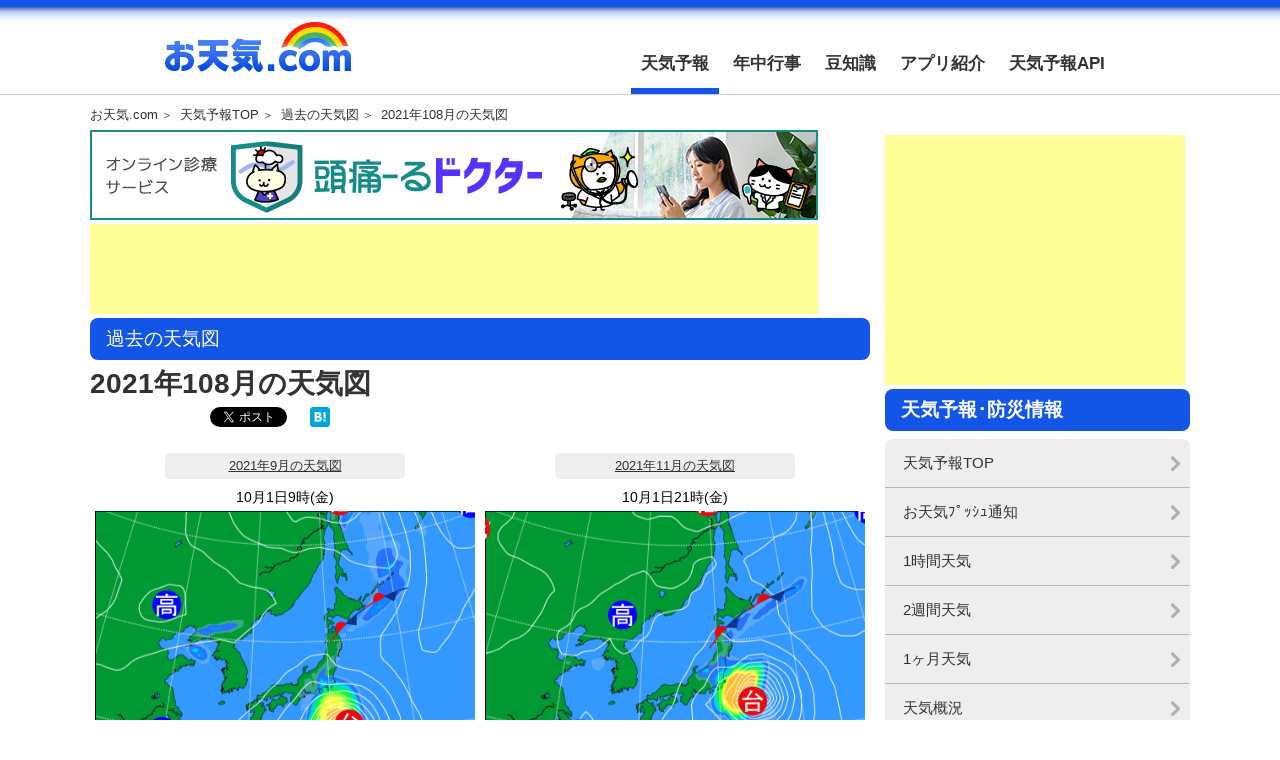

--- FILE ---
content_type: text/html; charset=Shift_JIS
request_url: https://www.otenki.com/0001_oldchart_main.htm?yy=2021&mm=108&subtitle=202110
body_size: 51289
content:
<!DOCTYPE html>
<html lang="ja">
<head>
<meta charset="Shift_JIS">
<link rel="canonical" href="https://www.otenki.com/0001_oldchart_main.htm?yy=2021&mm=108&subtitle=202110">
<title>2021年108月の天気図 | 過去の天気図 ｜ お天気.com</title>
<meta name="keywords" content="天気図,過去の天気図,過去天気図,2021年108月の天気図,2021年108月天気図,100年,気象庁,アーカイブ,">
<meta name="description" content="2021年108月の天気図です。過去の天気図を1ヶ月分を日ごとに9時、21時の1日2枚で確認する事ができます。気象庁配信のデータをもとに気象予報士が独自に前線などを描画。過去の天気図は気圧配置の推移や天気の推移、過去の天気を調べる方法として役立ちます。">
<meta http-equiv="X-UA-Compatible" content="IE=edge">
<meta name="format-detection" content="telephone=no">
<meta name="viewport" content="width=device-width, user-scalable=no, minimum-scale=1, maximum-scale=1">
<meta name="google-site-verification" content="Zj86RJ8zs_brGApdqCyk0FCwUPhUrZciu6n79UfJZvw">
<meta name="apple-mobile-web-app-title" content="お天気.com">
<link href="/item-pc/0001/favicon/touchicon.jpg" rel="apple-touch-icon-precomposed">
<link href="/item-pc/0001/favicon/touchicon.jpg" rel="apple-touch-icon">
<link rel="stylesheet" href="https://hp.otenki.com/wp-content/themes/otenkicom/common/css/cmn.css">
<link rel="stylesheet" href="https://hp.otenki.com/wp-content/themes/otenkicom/common/css/layout.css?1475117453">
<link type="text/css" rel="stylesheet" href="./item-pc/0001/css/css_0001_kakuchi.css" />
<link type="text/css" rel="stylesheet" href="./item-pc/0001/css/css_0001_oldchart.css" />
<link rel="shortcut icon" href="/item-pc/0001/favicon/favicon.ico" type="image/vnd.microsoft.icon">
<link rel='dns-prefetch' href='//s.w.org' />
<style type="text/css">
img.wp-smiley,
img.emoji {
	display: inline !important;
	border: none !important;
	box-shadow: none !important;
	height: 1em !important;
	width: 1em !important;
	margin: 0 .07em !important;
	vertical-align: -0.1em !important;
	background: none !important;
	padding: 0 !important;
}
</style>
<script language="JavaScript" src="./item-pc/0001/js/bb_windwave.js">
</script>

<link rel="manifest" href="https://www.otenki.com/manifest.json">
<script data-ad-client="ca-pub-1580328980908756" data-overlays="bottom" async src="https://pagead2.googlesyndication.com/pagead/js/adsbygoogle.js"></script>
<script async src="https://pagead2.googlesyndication.com/pagead/js/adsbygoogle.js?client=ca-pub-9847771746846556"
     crossorigin="anonymous"></script>
<script>
  (function(i,s,o,g,r,a,m){i['GoogleAnalyticsObject']=r;i[r]=i[r]||function(){
  (i[r].q=i[r].q||[]).push(arguments)},i[r].l=1*new Date();a=s.createElement(o),
  m=s.getElementsByTagName(o)[0];a.async=1;a.src=g;m.parentNode.insertBefore(a,m)
  })(window,document,'script','https://www.google-analytics.com/analytics.js','ga');
  ga('create', 'UA-79136002-2', 'auto');
  ga('send', 'pageview');
</script>
<div id="fb-root"></div>
<script>(function(d, s, id) {
  var js, fjs = d.getElementsByTagName(s)[0];
  if (d.getElementById(id)) return;
  js = d.createElement(s); js.id = id;
  js.src = "//connect.facebook.net/ja_JP/sdk.js#xfbml=1&version=v2.9";
  fjs.parentNode.insertBefore(js, fjs);
}(document, 'script', 'facebook-jssdk'));</script>
<script>
window.twttr=(function(d,s,id){var js,fjs=d.getElementsByTagName(s)[0],t=window.twttr||{};if(d.getElementById(id))return;js=d.createElement(s);js.id=id;js.src="https://platform.twitter.com/widgets.js";fjs.parentNode.insertBefore(js,fjs);t._e=[];t.ready=function(f){t._e.push(f);};return t;}(document,"script","twitter-wjs"));
</script>

<script async src="https://securepubads.g.doubleclick.net/tag/js/gpt.js" crossorigin="anonymous"></script>
<script>
  window.googletag = window.googletag || {cmd: []};
  googletag.cmd.push(function() {
    googletag.defineSlot('/21874363093/www.otenki_SP_TOP(HM)', [320, 100], 'div-gpt-ad-1761390612209-0').addService(googletag.pubads());
    googletag.pubads().enableSingleRequest();
    googletag.enableServices();
  });
</script>

<script async src="https://securepubads.g.doubleclick.net/tag/js/gpt.js" crossorigin="anonymous"></script>
<script>
  window.googletag = window.googletag || {cmd: []};
  googletag.cmd.push(function() {
    googletag.defineSlot('/21874363093/www.otenki_SP_infeed_1(HM)', [[300, 250], [320, 100], [320, 50]], 'div-gpt-ad-1761712378102-0').addService(googletag.pubads());
    googletag.pubads().enableSingleRequest();
    googletag.enableServices();
  });
</script>

<script async src="https://securepubads.g.doubleclick.net/tag/js/gpt.js" crossorigin="anonymous"></script>
<script>
  window.googletag = window.googletag || {cmd: []};
  googletag.cmd.push(function() {
    googletag.defineSlot('/21874363093/www.otenki_SP_infeed_2(HM)', [[300, 250], [320, 100], [320, 50]], 'div-gpt-ad-1761712443634-0').addService(googletag.pubads());
    googletag.pubads().enableSingleRequest();
    googletag.enableServices();
  });
</script>

<script async src="https://securepubads.g.doubleclick.net/tag/js/gpt.js" crossorigin="anonymous"></script>
<script>
  window.googletag = window.googletag || {cmd: []};
  googletag.cmd.push(function() {
    googletag.defineSlot('/21874363093/www.otenki_SP_infeed_3(HM)', [[300, 250], [320, 50], [320, 100]], 'div-gpt-ad-1761712496757-0').addService(googletag.pubads());
    googletag.pubads().enableSingleRequest();
    googletag.enableServices();
  });
</script>

<script async src="https://securepubads.g.doubleclick.net/tag/js/gpt.js" crossorigin="anonymous"></script>
<script>
  window.googletag = window.googletag || {cmd: []};
  googletag.cmd.push(function() {
    googletag.defineSlot('/21874363093/www.otenki_SP_infeed_4(HM)', [[320, 50], [300, 250], [320, 100]], 'div-gpt-ad-1761712550789-0').addService(googletag.pubads());
    googletag.pubads().enableSingleRequest();
    googletag.enableServices();
  });
</script>

<script async src="https://securepubads.g.doubleclick.net/tag/js/gpt.js" crossorigin="anonymous"></script>
<script>
  window.googletag = window.googletag || {cmd: []};
  googletag.cmd.push(function() {
    googletag.defineSlot('/21874363093/www.otenki_SP_infeed_5(HM)', [[320, 100], [300, 250], [320, 50]], 'div-gpt-ad-1761712600422-0').addService(googletag.pubads());
    googletag.pubads().enableSingleRequest();
    googletag.enableServices();
  });
</script>

<script async src="https://securepubads.g.doubleclick.net/tag/js/gpt.js" crossorigin="anonymous"></script>
<script>
  window.googletag = window.googletag || {cmd: []};
  googletag.cmd.push(function() {
    googletag.defineSlot('/21874363093/www.otenki_rectangle_1(HM)', [300, 250], 'div-gpt-ad-1761712663140-0').addService(googletag.pubads());
    googletag.pubads().enableSingleRequest();
    googletag.enableServices();
  });
</script>

<script async src="https://securepubads.g.doubleclick.net/tag/js/gpt.js" crossorigin="anonymous"></script>
<script>
  window.googletag = window.googletag || {cmd: []};
  googletag.cmd.push(function() {
    googletag.defineSlot('/21874363093/www.otenki_rectangle_2(HM)', [300, 250], 'div-gpt-ad-1761712696858-0').addService(googletag.pubads());
    googletag.pubads().enableSingleRequest();
    googletag.enableServices();
  });
</script>

<script async src="https://securepubads.g.doubleclick.net/tag/js/gpt.js" crossorigin="anonymous"></script>
<script>
  window.googletag = window.googletag || {cmd: []};
  googletag.cmd.push(function() {
    googletag.defineSlot('/21874363093/www.otenki_rectangle_3(HM)', [300, 250], 'div-gpt-ad-1761712760760-0').addService(googletag.pubads());
    googletag.pubads().enableSingleRequest();
    googletag.enableServices();
  });
</script>

<script async src="https://securepubads.g.doubleclick.net/tag/js/gpt.js" crossorigin="anonymous"></script>
<script>
  window.googletag = window.googletag || {cmd: []};
  googletag.cmd.push(function() {
    googletag.defineSlot('/21874363093/www.otenki_rectangle_4(HM)', [300, 250], 'div-gpt-ad-1761712830290-0').addService(googletag.pubads());
    googletag.pubads().enableSingleRequest();
    googletag.enableServices();
  });
</script>

<script async src="https://securepubads.g.doubleclick.net/tag/js/gpt.js" crossorigin="anonymous"></script>
<script>
  window.googletag = window.googletag || {cmd: []};
  googletag.cmd.push(function() {
    googletag.defineSlot('/21874363093/www.otenki_rectangle_5(HM)', [300, 250], 'div-gpt-ad-1761712873663-0').addService(googletag.pubads());
    googletag.pubads().enableSingleRequest();
    googletag.enableServices();
  });
</script>

<script async src="https://securepubads.g.doubleclick.net/tag/js/gpt.js" crossorigin="anonymous"></script>
<script>
  window.googletag = window.googletag || {cmd: []};
  googletag.cmd.push(function() {
    googletag.defineSlot('/21874363093/www.otenki_rectangle_6(HM)', [300, 250], 'div-gpt-ad-1761712930458-0').addService(googletag.pubads());
    googletag.pubads().enableSingleRequest();
    googletag.enableServices();
  });
</script>

<script async src="https://securepubads.g.doubleclick.net/tag/js/gpt.js" crossorigin="anonymous"></script>
<script>
  window.googletag = window.googletag || {cmd: []};
  googletag.cmd.push(function() {
    googletag.defineSlot('/21874363093/www.otenki_rectangle_7(HM)', [300, 250], 'div-gpt-ad-1761712979309-0').addService(googletag.pubads());
    googletag.pubads().enableSingleRequest();
    googletag.enableServices();
  });
</script>



<script>(function(w,d,s,l,i){w[l]=w[l]||[];w[l].push({'gtm.start':
new Date().getTime(),event:'gtm.js'});var f=d.getElementsByTagName(s)[0],
j=d.createElement(s),dl=l!='dataLayer'?'&l='+l:'';j.async=true;j.src=
'https://www.googletagmanager.com/gtm.js?id='+i+dl;f.parentNode.insertBefore(j,f);
})(window,document,'script','dataLayer','GTM-TCMGN35');</script>

<script async src="https://securepubads.g.doubleclick.net/tag/js/gpt.js?network-code=9176203"></script>
<meta name="google-site-verification" content="ezExt_MyOsnrI6tzQVdxQtvk9FKKdhC2ozFp_SZJquo" />

<script async src="https://imp-adedge.i-mobile.co.jp/smarttags/JObdzGCEqEuNSKs63FNYYA.js"></script>
<script>
  window.smarttag = window.smarttag || {cmd: []};
</script>
</head>
<body class="single single-post postid-2463 single-format-standard parent-category-year-2016 parent-category-event">
<script async src="https://fundingchoicesmessages.google.com/i/pub-8547575683716908?ers=1"></script><script>(function() {function signalGooglefcPresent() {if (!window.frames['googlefcPresent']) {if (document.body) {const iframe = document.createElement('iframe'); iframe.style = 'width: 0; height: 0; border: none; z-index: -1000; left: -1000px; top: -1000px;'; iframe.style.display = 'none'; iframe.name = 'googlefcPresent'; document.body.appendChild(iframe);} else {setTimeout(signalGooglefcPresent, 0);}}}signalGooglefcPresent();})();</script>
<!-- Google Tag Manager (noscript) -->
<noscript><iframe src="https://www.googletagmanager.com/ns.html?id=GTM-TCMGN35"
height="0" width="0" style="display:none;visibility:hidden"></iframe></noscript>
<!-- End Google Tag Manager (noscript) -->

<script type="text/javascript">
var microadCompass = microadCompass || {};
microadCompass.queue = microadCompass.queue || [];
</script>
<script type="text/javascript" charset="UTF-8" src="//j.microad.net/js/compass.js" onload="new microadCompass.AdInitializer().initialize();" async></script><div id="cb66bc833b2c8fd434f032176aec7c52" style="visibility: hidden; width: 0px; height: 0px; display: none;">
        <script type="text/javascript">
                microadCompass.queue.push({
                        "spot": "cb66bc833b2c8fd434f032176aec7c52"
                });
        </script>
</div>
<div id="ads-ADU-74NQ8UZ8"></div>
        <script>
          (function (w, d, s, i) {
            var CREATIVE_ID = "cb66bc833b2c8fd434f032176aec7c52";
            var microadTag, countNumber = 0, isFindingMicroAdBanner = false;
           
            var findCreativeTagInterval = setInterval(findCreativeTag, 500);
            function findCreativeTag() {
              if (countNumber > 20) {
                clearInterval(findCreativeTagInterval);
              }
              if (isFindingMicroAdBanner) return;
              isFindingMicroAdBanner = true;
              var divTags = document.getElementsByTagName('div');
              countNumber = countNumber + 1;
              if (divTags && divTags.length) {
                for (var i = 0; i < divTags.length; i++) {
                  var divTag = divTags[i];
                  if (divTag && divTag.id && divTag.id.indexOf(CREATIVE_ID) > -1) {
                    microadTag = divTag;
                    microadTag.style.visibility = "hidden";
                    if (microadTag && microadTag.getElementsByTagName('iframe') &&
                      microadTag.getElementsByTagName('iframe').length > 0) {
                      loadAdunit(microadTag.id);
                      clearInterval(findCreativeTagInterval);
                      break;
                    }
                  }
                }
              }
              isFindingMicroAdBanner = false;
            }
            function loadAdunit(microadBannerId) {
              w.adunitlength ? w.adunitlength.push('ADU-74NQ8UZ8') : w.adunitlength=['ADU-74NQ8UZ8']; var f=d.getElementsByTagName(s)[0], j=d.createElement(s);
              j.async=true; j.src='https://rise.enhance.co.jp/adu.js?id=' + i + '&matwName=matw_uuid' + '&clientTime=' + (new Date()).getTime() + '&microadBannerId=' + microadBannerId;
              f.parentNode.insertBefore(j, f);
            }
          })(window, document, 'script', 'ADU-74NQ8UZ8');
        </script>



<div id="ad_area"></div>
<div class="gliaplayer-container" data-slot="imobile_otenki_mobile"></div>
<div id="5ed3c26cbf39380af77dcd746d418c1d" style="visibility: hidden; width: 0px; height: 0px; display: none;"></div>
<div id="ads-ADU-CK86CASN"></div>

<script>
  var ad_area = document.getElementById("ad_area");
  var ad_area02 = document.getElementById("5ed3c26cbf39380af77dcd746d418c1d");
  var rnd = Math.random();
  if (rnd < 0.05){
    var s = document.createElement('script');
    s.text = "microadCompass.queue.push({'spot': '5ed3c26cbf39380af77dcd746d418c1d'});";
    ad_area02.appendChild(s);
  } else if (rnd < 0){
    var s = document.createElement('script');
    s.src = "https://player.gliacloud.com/player/imobile_otenki_mobile";
    document.body.appendChild(s);
  } else {
    var t = document.createElement('div');
    t.id = 'div-gpt-ad-1731989220411-0';
    ad_area.appendChild(t);
    var s = document.createElement('script');
    s.text = "googletag.cmd.push(function() { googletag.display('div-gpt-ad-1731989220411-0'); });";
    t.appendChild(s);
  }
</script>

<script>
  (function (w, d, s, i) {
    var CREATIVE_ID = "5ed3c26cbf39380af77dcd746d418c1d";
    var microadTag, countNumber = 0, isFindingMicroAdBanner = false;

    var findCreativeTagInterval = setInterval(findCreativeTag, 500);
    function findCreativeTag() {
      if (countNumber > 20) {
        clearInterval(findCreativeTagInterval);
      }
      if (isFindingMicroAdBanner) return;
      isFindingMicroAdBanner = true;
      var divTags = document.getElementsByTagName('div');
      countNumber = countNumber + 1;
      if (divTags && divTags.length) {
        for (var i = 0; i < divTags.length; i++) {
          var divTag = divTags[i];
          if (divTag && divTag.id && divTag.id.indexOf(CREATIVE_ID) > -1) {
            microadTag = divTag;
            microadTag.style.visibility = "hidden";
            if (microadTag && microadTag.getElementsByTagName('iframe') &&
                microadTag.getElementsByTagName('iframe').length > 0) {
              loadAdunit(microadTag.id);
              clearInterval(findCreativeTagInterval);
              break;
            }
          }
        }
      }
      isFindingMicroAdBanner = false;
    }
    function loadAdunit(microadBannerId) {
      w.adunitlength ? w.adunitlength.push('ADU-CK86CASN') : w.adunitlength=['ADU-CK86CASN']; var f=d.getElementsByTagName(s)[0], j=d.createElement(s);
      j.async=true; j.src='https://rise.enhance.co.jp/adu.js?id=' + i + '&matwName=matw_uuid' + '&clientTime=' + (new Date()).getTime() + '&#181;adBannerId=' + microadBannerId;
      f.parentNode.insertBefore(j, f);
    }
  })(window, document, 'script', 'ADU-CK86CASN');
</script>


<div id='div-imp-smarttag-1916377-0' data-smarttag-spot='1916377'>
  <script>
    smarttag.cmd.push(function() { smarttag.display('div-imp-smarttag-1916377-0'); });
  </script>
</div>


<script>
var CoinsOptinDialogOption = {
    icon: 'https://cdn.webpush.jp/20000800/5a772633-10fb-482f-8bb9-8ef7f10f6ef4.png',
    message: '天気･気象に関するお知らせを通知しますか?',
    button: '設定する',
    interval: 86400,
    customStyle: {
        vertical: 'top',
        horizontal: 'left',
        size: 'small',
        design: 1,
        buttonType: 2,
        close: {
            type: 'cross'
        }
    }
}
</script>

<!--  <BODY></BODY>ﾀｸﾞ内の最下位に記述をｵｽｽﾒします ここから-->
    <script src="https://cdn.webpush.jp/js/pushone.js" charset="utf-8" data-bptoken="a1885dba7ae7fb5ea6c669efd2c1b3540faa87ffbc2914ddb853723f08c4f8c7" data-iosdialog="on" data-unblockingrequest="on"></script>
    

<!--[if lte IE 8]>
<div class="for_legacybrowser">
	<div class="title01">【Internet Explorer 8以前のブラウザでご利用いただいているお客様へ】</div>
	<p>当コンテンツはInternet Explorer 9以上を対象としているため、表示が崩れる箇所がある可能性がございます。ご了承ください。</p>
</div>
<![endif]-->

<div id="wrapper"> 
	
	<header id="header">
		<div class="inner cf">
			<div class="logo"><span class="sitename otenki"><a href="https://hp.otenki.com/">お天気.com</a></span></div>
			<nav id="gnavi" class="pconly">
				<div class="menu-gnavi-container">
				<ul id="menu-gnavi" class="menu">
					<li id="menu-item-39" class="menu-item menu-item-type-custom menu-item-object-custom menu-item-39"><a href="/">天気予報</a></li>
					<li id="menu-item-40" class="menu-item menu-item-type-custom menu-item-object-custom menu-item-40"><a href="https://hp.otenki.com/event/">年中行事</a></li>
					<li id="menu-item-41" class="menu-item menu-item-type-custom menu-item-object-custom menu-item-41"><a href="https://hp.otenki.com/knowledge/">豆知識</a></li>
					<li id="menu-item-24" class="menu-item menu-item-type-post_type menu-item-object-page menu-item-24"><a href="https://hp.otenki.com/app/">アプリ紹介</a></li>
					<li id="menu-item-22" class="menu-item menu-item-type-post_type menu-item-object-page menu-item-22"><a href="https://hp.otenki.com/results/">天気予報API</a></li>
				</ul>
				</div>
			</nav>
			<nav id="mobilenavi" class="sponly">
				<ul class="list01">
					<li><a href = "http://m.otenki.com/index.php?mmmsid=tenki&actype=page&page_id=sys_top&spheader=1">スマートフォン専用<br>お天気.comはこちら</a></li>
					<li><div id="nav-drawer">
							<input id="nav-input" type="checkbox" class="nav-unshown" onClick="ga('send','event','nav-drawer','click','nav-drawer');">
							<label id="nav-open" for="nav-input"><span></span></label>
							<label class="nav-unshown" id="nav-close" for="nav-input"></label>
							<div id="nav-content">
								<ul class="nav-list">
									<li>
										<a href="/">天気予報TOP</a>
									</li>
									<li>
										<a href="/0001_push_about.htm">お天気ﾌﾟｯｼｭ通知</a>
									</li>
									<li>
										<a href="/0001_tenki_pinpoint_top.htm">1時間天気</a>
									</li>
									<li>
										<a href="/0001_tenki_2week_top.htm">2週間天気</a>
									</li>
									<li>
										<a href="/0001_tenki_1month_top.htm">1ヶ月天気</a>
									</li>
									<li>
										<a href="/0001_yohoushi_kaisetu.htm">天気概況</a>
									</li>
									<li>
										<a href="/0001_day_top.htm">気象庁天気予報</a>
									</li>

									<li>
										<a href="/0001_chart.htm">天気図 1週間～11日間</a>
									</li>
									<li>
										<a href="/0001_wind_wave_list.htm">風波予報</a>
									</li>
									<li>
										<a href="/0001_wave.htm?area=08&subtitle=%8F%C3%93%EC">波高予測 分布図</a>
									</li>
									<li>
										<a href="/0001_widewave.htm?area=01&subtitle=%93%8C%93%FA%96{">波高予測 分布図(広域)</a>
									</li>
									<li>
										<a href="/0001_tenki_pinpointle_top.htm">観光地の1時間天気</a>
									</li>

									<li>
										<a href="/0001_tenki_2weekle_top.htm">観光地の2週間天気</a>
									</li>
									<li>
										<a href="/0001_tenki_1monthle_top.htm">観光地の1ヶ月天気</a>
									</li>
									<li>
										<a href="/0001_shisuu_top.htm">天気指数情報</a>
									</li>
									<li>
										<a href="/0001_rain_map.htm?area=Z_00&subtitle=全国">雨雲ﾚｰﾀﾞｰ(雨･雷)</a>
									</li>
									<li>
										<a href="/0001_thunder_map.htm?area=Z_00&subtitle=全国">雷予報</a>
									</li>
									<li>
										<a href="/0001_warn_list.htm">注意報･警報</a>
									</li>
									<li>
										<a href="/0001_typhoon.htm">台風情報･進路予想</a>
									</li>
									<li>
										<a href="/0001_jisin_top.htm">地震情報</a>
									</li>
									<li>
										<a href="/0001_satellite.htm">衛星雲画像</a>
									</li>
									<li>
										<a href="/0001_tokei_top.htm">天気(統計･出現率)</a>
									</li>
									<li>
										<a href="/0001_oldchart_list.htm">過去の天気図</a>
									</li>
									<li>
										<a href="/0001_pasttyphoon.htm">過去の台風･経路図</a>
									</li>
									<li>
										<a href="/0001_ame_map.htm?chihou_area=kanto&areaName=関東甲信越地方&weather=temp&elemName=気温">ｱﾒﾀﾞｽ実況(気温､降水量､風速､日照)</a>
									</li>
									<!--li>
										<a href="/0001_world_weather_top.htm">世界の天気</a>
									</li>
									<li>
										<a href="https://hp.otenki.com/knowledge/bousai/">防災･気象災害･対策･備え</a>
									</li>

									
									<li>
										<a href="/0001_world_weather_top_en.htm">World weather</a>
									</li-->
								</ul>
							</div>
						</div></li>
				</ul>
			</nav>
		</div>
		 
	</header>
	
	<div id="container" class="cf">
	
	<div class="topic_path">
		<ol class="list01">
			<li><a href="https://hp.otenki.com">お天気.com</a></li>
			<li><a href="/">天気予報TOP</a></li>
			<li><a href="/0001_oldchart_list.htm">過去の天気図</a></li>
			<li><a href="/0001_oldchart_main.htm?yy=2021&mm=108&subtitle=202110">2021年108月の天気図</a></li>
		</ol>
	</div>
	
	<div id="main">
		<article class="contents" id="content01">
			<div class="banner03">
				
				<a href="https://h-medtech.com/zutool-doctor?utm_source=otenkiweb&utm_medium=otenki_banner&utm_campaign=otenkiweb_banner"  target="_blank" ;"><img  src = "./outimg.php?uid=NULLGWDOCOMO&uid=NULLGWDOCOMO&mmmsid=bbtenki&img=imgbrw/00000593/728_90_otenki_bnr_20250919.png"></a>

				
			</div>
			
			<script async src="https://pagead2.googlesyndication.com/pagead/js/adsbygoogle.js?client=ca-pub-9847771746846556"
     crossorigin="anonymous"></script>

<ins class="adsbygoogle"
     style="display:inline-block;width:728px;height:90px"
     data-ad-client="ca-pub-9847771746846556"
     data-ad-slot="2374606844"></ins>
<script>
     (adsbygoogle = window.adsbygoogle || []).push({});
</script>

			
			<header class="entry_header">
				<div class="cmn_title01 category_title01">
					過去の天気図
				</div>
				<h1 class="article_title01">2021年108月の天気図</h1>
			</header>
				
				
				<ul class="social">
					<li class="facebook_btn">
						<div class="fb-like" data-href="https://www.otenki.com/0001_oldchart_main.htm?yy=2021&mm=108&subtitle=202110" data-layout="button_count" data-action="like" data-size="small" data-show-faces="false" data-share="false"></div>
					</li>
					
					<li class="twitter_btn">
						<a href="https://twitter.com/share" class="twitter-share-button" data-lang="ja">ﾂｲｰﾄ</a>
					</li>
					
					<li class="hatena_btn">
						<a href="https://b.hatena.ne.jp/entry/https://www.otenki.com/0001_oldchart_main.htm?yy=2021&mm=108&subtitle=202110" class="hatena-bookmark-button" data-hatena-bookmark-layout="simple-balloon" data-hatena-bookmark-lang="ja" title="このｴﾝﾄﾘｰをはてなﾌﾞｯｸﾏｰｸに追加"><img src="https://b.st-hatena.com/images/entry-button/button-only@2x.png" alt="このｴﾝﾄﾘｰをはてなﾌﾞｯｸﾏｰｸに追加" width="20" height="20" style="border: none;" /></a>
					</li>
				</ul>
				
				<div class="article_text01">
					<div class="inner">
					<div class="tenki_menu_box">
                        <ul class="tenki_menu_list">
                            <li><a href="https://www.otenki.com/0001_oldchart_main.htm?yy=2021&mm=9&subtitle=202109">2021年9月の天気図</a></li>
                            <li><a href="https://www.otenki.com/0001_oldchart_main.htm?yy=2021&mm=11&subtitle=202111">2021年11月の天気図</a></li>
                        </ul>
                    </div>
                    <div class="oldchart_main">
                    <table class="oldchart_table">                        <tr>
                          <td class="weekday">10月1日9時(金)</td>
                          <td class="weekday">10月1日21時(金)</td>
                        </tr>
                        <tr>
                          <td><img src="item-pc/0001/oldchart/Lg21100109.gif" alt="2021年10月1日9時の天気図"></td>
                          <td><img src="item-pc/0001/oldchart/Lg21100121.gif" alt="2021年10月1日21時の天気図"></td>
                        </tr>                        <tr>
                          <td class="saturday">10月2日9時(土)</td>
                          <td class="saturday">10月2日21時(土)</td>
                        </tr>
                        <tr>
                          <td><img src="item-pc/0001/oldchart/Lg21100209.gif" alt="2021年10月2日9時の天気図"></td>
                          <td><img src="item-pc/0001/oldchart/Lg21100221.gif" alt="2021年10月2日21時の天気図"></td>
                        </tr>                        <tr>
                          <td class="sunday">10月3日9時(日)</td>
                          <td class="sunday">10月3日21時(日)</td>
                        </tr>
                        <tr>
                          <td><img src="item-pc/0001/oldchart/Lg21100309.gif" alt="2021年10月3日9時の天気図"></td>
                          <td><img src="item-pc/0001/oldchart/Lg21100321.gif" alt="2021年10月3日21時の天気図"></td>
                        </tr>                        <tr>
                          <td class="weekday">10月4日9時(月)</td>
                          <td class="weekday">10月4日21時(月)</td>
                        </tr>
                        <tr>
                          <td><img src="item-pc/0001/oldchart/Lg21100409.gif" alt="2021年10月4日9時の天気図"></td>
                          <td><img src="item-pc/0001/oldchart/Lg21100421.gif" alt="2021年10月4日21時の天気図"></td>
                        </tr>                        <tr>
                          <td class="weekday">10月5日9時(火)</td>
                          <td class="weekday">10月5日21時(火)</td>
                        </tr>
                        <tr>
                          <td><img src="item-pc/0001/oldchart/Lg21100509.gif" alt="2021年10月5日9時の天気図"></td>
                          <td><img src="item-pc/0001/oldchart/Lg21100521.gif" alt="2021年10月5日21時の天気図"></td>
                        </tr>                        <tr>
                          <td class="weekday">10月6日9時(水)</td>
                          <td class="weekday">10月6日21時(水)</td>
                        </tr>
                        <tr>
                          <td><img src="item-pc/0001/oldchart/Lg21100609.gif" alt="2021年10月6日9時の天気図"></td>
                          <td><img src="item-pc/0001/oldchart/Lg21100621.gif" alt="2021年10月6日21時の天気図"></td>
                        </tr>                        <tr>
                          <td class="weekday">10月7日9時(木)</td>
                          <td class="weekday">10月7日21時(木)</td>
                        </tr>
                        <tr>
                          <td><img src="item-pc/0001/oldchart/Lg21100709.gif" alt="2021年10月7日9時の天気図"></td>
                          <td><img src="item-pc/0001/oldchart/Lg21100721.gif" alt="2021年10月7日21時の天気図"></td>
                        </tr>                        <tr>
                          <td class="weekday">10月8日9時(金)</td>
                          <td class="weekday">10月8日21時(金)</td>
                        </tr>
                        <tr>
                          <td><img src="item-pc/0001/oldchart/Lg21100809.gif" alt="2021年10月8日9時の天気図"></td>
                          <td><img src="item-pc/0001/oldchart/Lg21100821.gif" alt="2021年10月8日21時の天気図"></td>
                        </tr>                        <tr>
                          <td class="saturday">10月9日9時(土)</td>
                          <td class="saturday">10月9日21時(土)</td>
                        </tr>
                        <tr>
                          <td><img src="item-pc/0001/oldchart/Lg21100909.gif" alt="2021年10月9日9時の天気図"></td>
                          <td><img src="item-pc/0001/oldchart/Lg21100921.gif" alt="2021年10月9日21時の天気図"></td>
                        </tr>                        <tr>
                          <td class="sunday">10月10日9時(日)</td>
                          <td class="sunday">10月10日21時(日)</td>
                        </tr>
                        <tr>
                          <td><img src="item-pc/0001/oldchart/Lg21101009.gif" alt="2021年10月10日9時の天気図"></td>
                          <td><img src="item-pc/0001/oldchart/Lg21101021.gif" alt="2021年10月10日21時の天気図"></td>
                        </tr>                        <tr>
                          <td class="weekday">10月11日9時(月)</td>
                          <td class="weekday">10月11日21時(月)</td>
                        </tr>
                        <tr>
                          <td><img src="item-pc/0001/oldchart/Lg21101109.gif" alt="2021年10月11日9時の天気図"></td>
                          <td><img src="item-pc/0001/oldchart/Lg21101121.gif" alt="2021年10月11日21時の天気図"></td>
                        </tr>                        <tr>
                          <td class="weekday">10月12日9時(火)</td>
                          <td class="weekday">10月12日21時(火)</td>
                        </tr>
                        <tr>
                          <td><img src="item-pc/0001/oldchart/Lg21101209.gif" alt="2021年10月12日9時の天気図"></td>
                          <td><img src="item-pc/0001/oldchart/Lg21101221.gif" alt="2021年10月12日21時の天気図"></td>
                        </tr>                        <tr>
                          <td class="weekday">10月13日9時(水)</td>
                          <td class="weekday">10月13日21時(水)</td>
                        </tr>
                        <tr>
                          <td><img src="item-pc/0001/oldchart/Lg21101309.gif" alt="2021年10月13日9時の天気図"></td>
                          <td><img src="item-pc/0001/oldchart/Lg21101321.gif" alt="2021年10月13日21時の天気図"></td>
                        </tr>                        <tr>
                          <td class="weekday">10月14日9時(木)</td>
                          <td class="weekday">10月14日21時(木)</td>
                        </tr>
                        <tr>
                          <td><img src="item-pc/0001/oldchart/Lg21101409.gif" alt="2021年10月14日9時の天気図"></td>
                          <td><img src="item-pc/0001/oldchart/Lg21101421.gif" alt="2021年10月14日21時の天気図"></td>
                        </tr>                        <tr>
                          <td class="weekday">10月15日9時(金)</td>
                          <td class="weekday">10月15日21時(金)</td>
                        </tr>
                        <tr>
                          <td><img src="item-pc/0001/oldchart/Lg21101509.gif" alt="2021年10月15日9時の天気図"></td>
                          <td><img src="item-pc/0001/oldchart/Lg21101521.gif" alt="2021年10月15日21時の天気図"></td>
                        </tr>                        <tr>
                          <td class="saturday">10月16日9時(土)</td>
                          <td class="saturday">10月16日21時(土)</td>
                        </tr>
                        <tr>
                          <td><img src="item-pc/0001/oldchart/Lg21101609.gif" alt="2021年10月16日9時の天気図"></td>
                          <td><img src="item-pc/0001/oldchart/Lg21101621.gif" alt="2021年10月16日21時の天気図"></td>
                        </tr>                        <tr>
                          <td class="sunday">10月17日9時(日)</td>
                          <td class="sunday">10月17日21時(日)</td>
                        </tr>
                        <tr>
                          <td><img src="item-pc/0001/oldchart/Lg21101709.gif" alt="2021年10月17日9時の天気図"></td>
                          <td><img src="item-pc/0001/oldchart/Lg21101721.gif" alt="2021年10月17日21時の天気図"></td>
                        </tr>                        <tr>
                          <td class="weekday">10月18日9時(月)</td>
                          <td class="weekday">10月18日21時(月)</td>
                        </tr>
                        <tr>
                          <td><img src="item-pc/0001/oldchart/Lg21101809.gif" alt="2021年10月18日9時の天気図"></td>
                          <td><img src="item-pc/0001/oldchart/Lg21101821.gif" alt="2021年10月18日21時の天気図"></td>
                        </tr>                        <tr>
                          <td class="weekday">10月19日9時(火)</td>
                          <td class="weekday">10月19日21時(火)</td>
                        </tr>
                        <tr>
                          <td><img src="item-pc/0001/oldchart/Lg21101909.gif" alt="2021年10月19日9時の天気図"></td>
                          <td><img src="item-pc/0001/oldchart/Lg21101921.gif" alt="2021年10月19日21時の天気図"></td>
                        </tr>                        <tr>
                          <td class="weekday">10月20日9時(水)</td>
                          <td class="weekday">10月20日21時(水)</td>
                        </tr>
                        <tr>
                          <td><img src="item-pc/0001/oldchart/Lg21102009.gif" alt="2021年10月20日9時の天気図"></td>
                          <td><img src="item-pc/0001/oldchart/Lg21102021.gif" alt="2021年10月20日21時の天気図"></td>
                        </tr>                        <tr>
                          <td class="weekday">10月21日9時(木)</td>
                          <td class="weekday">10月21日21時(木)</td>
                        </tr>
                        <tr>
                          <td><img src="item-pc/0001/oldchart/Lg21102109.gif" alt="2021年10月21日9時の天気図"></td>
                          <td><img src="item-pc/0001/oldchart/Lg21102121.gif" alt="2021年10月21日21時の天気図"></td>
                        </tr>                        <tr>
                          <td class="weekday">10月22日9時(金)</td>
                          <td class="weekday">10月22日21時(金)</td>
                        </tr>
                        <tr>
                          <td><img src="item-pc/0001/oldchart/Lg21102209.gif" alt="2021年10月22日9時の天気図"></td>
                          <td><img src="item-pc/0001/oldchart/Lg21102221.gif" alt="2021年10月22日21時の天気図"></td>
                        </tr>                        <tr>
                          <td class="saturday">10月23日9時(土)</td>
                          <td class="saturday">10月23日21時(土)</td>
                        </tr>
                        <tr>
                          <td><img src="item-pc/0001/oldchart/Lg21102309.gif" alt="2021年10月23日9時の天気図"></td>
                          <td><img src="item-pc/0001/oldchart/Lg21102321.gif" alt="2021年10月23日21時の天気図"></td>
                        </tr>                        <tr>
                          <td class="sunday">10月24日9時(日)</td>
                          <td class="sunday">10月24日21時(日)</td>
                        </tr>
                        <tr>
                          <td><img src="item-pc/0001/oldchart/Lg21102409.gif" alt="2021年10月24日9時の天気図"></td>
                          <td><img src="item-pc/0001/oldchart/Lg21102421.gif" alt="2021年10月24日21時の天気図"></td>
                        </tr>                        <tr>
                          <td class="weekday">10月25日9時(月)</td>
                          <td class="weekday">10月25日21時(月)</td>
                        </tr>
                        <tr>
                          <td><img src="item-pc/0001/oldchart/Lg21102509.gif" alt="2021年10月25日9時の天気図"></td>
                          <td><img src="item-pc/0001/oldchart/Lg21102521.gif" alt="2021年10月25日21時の天気図"></td>
                        </tr>                        <tr>
                          <td class="weekday">10月26日9時(火)</td>
                          <td class="weekday">10月26日21時(火)</td>
                        </tr>
                        <tr>
                          <td><img src="item-pc/0001/oldchart/Lg21102609.gif" alt="2021年10月26日9時の天気図"></td>
                          <td><img src="item-pc/0001/oldchart/Lg21102621.gif" alt="2021年10月26日21時の天気図"></td>
                        </tr>                        <tr>
                          <td class="weekday">10月27日9時(水)</td>
                          <td class="weekday">10月27日21時(水)</td>
                        </tr>
                        <tr>
                          <td><img src="item-pc/0001/oldchart/Lg21102709.gif" alt="2021年10月27日9時の天気図"></td>
                          <td><img src="item-pc/0001/oldchart/Lg21102721.gif" alt="2021年10月27日21時の天気図"></td>
                        </tr>                        <tr>
                          <td class="weekday">10月28日9時(木)</td>
                          <td class="weekday">10月28日21時(木)</td>
                        </tr>
                        <tr>
                          <td><img src="item-pc/0001/oldchart/Lg21102809.gif" alt="2021年10月28日9時の天気図"></td>
                          <td><img src="item-pc/0001/oldchart/Lg21102821.gif" alt="2021年10月28日21時の天気図"></td>
                        </tr>                        <tr>
                          <td class="weekday">10月29日9時(金)</td>
                          <td class="weekday">10月29日21時(金)</td>
                        </tr>
                        <tr>
                          <td><img src="item-pc/0001/oldchart/Lg21102909.gif" alt="2021年10月29日9時の天気図"></td>
                          <td><img src="item-pc/0001/oldchart/Lg21102921.gif" alt="2021年10月29日21時の天気図"></td>
                        </tr>                        <tr>
                          <td class="saturday">10月30日9時(土)</td>
                          <td class="saturday">10月30日21時(土)</td>
                        </tr>
                        <tr>
                          <td><img src="item-pc/0001/oldchart/Lg21103009.gif" alt="2021年10月30日9時の天気図"></td>
                          <td><img src="item-pc/0001/oldchart/Lg21103021.gif" alt="2021年10月30日21時の天気図"></td>
                        </tr>                        <tr>
                          <td class="sunday">10月31日9時(日)</td>
                          <td class="sunday">10月31日21時(日)</td>
                        </tr>
                        <tr>
                          <td><img src="item-pc/0001/oldchart/Lg21103109.gif" alt="2021年10月31日9時の天気図"></td>
                          <td><img src="item-pc/0001/oldchart/Lg21103121.gif" alt="2021年10月31日21時の天気図"></td>
                        </tr>                    </table>
                    </div>
                    <div class="tenki_menu_box">
                        <ul class="tenki_menu_list">
                            <li><a href="https://www.otenki.com/0001_oldchart_main.htm?yy=2021&mm=9&subtitle=202109">2021年9月の天気図</a></li>
                            <li><a href="https://www.otenki.com/0001_oldchart_main.htm?yy=2021&mm=11&subtitle=202111">2021年11月の天気図</a></li>
                        </ul>
                    </div>
                    <a href="/0001_chart.htm" class="cmn_btn01">最新の天気図</a>
                    
					<div class="topic_path">
						<ol class="list01">
							<li><a href="https://hp.otenki.com">お天気.com</a></li>
							<li><a href="/">天気予報TOP</a></li>
							<li><a href="/0001_oldchart_list.htm">過去の天気図</a></li>
							<li><a href="/0001_oldchart_main.htm?yy=2021&mm=108&subtitle=202110">2021年108月の天気図</a></li>
						</ol>
					</div>
					
						<div class="contents_des">
							2021年108月の天気図です。過去の天気図を1ヶ月分を日ごとに9時、21時の1日2枚で確認する事ができます。気象庁配信のデータをもとに気象予報士が独自に前線などを描画。過去の天気図は気圧配置の推移や天気の推移、過去の天気を調べる方法として役立ちます。
						</div>
						
						
						<ul class="social">
							<li class="facebook_btn">
								<div class="fb-like" data-href="https://www.otenki.com/0001_oldchart_main.htm?yy=2021&mm=108&subtitle=202110" data-layout="button_count" data-action="like" data-size="small" data-show-faces="false" data-share="false"></div>
							</li>
							
							<li class="twitter_btn">
								<a href="https://twitter.com/share" class="twitter-share-button" data-lang="ja">ﾂｲｰﾄ</a>
							</li>
							
							<li class="hatena_btn">
								<a href="https://b.hatena.ne.jp/entry/https://www1.otenki.com/0001_oldchart_main.htm?yy=2021&mm=108&subtitle=202110" class="hatena-bookmark-button" data-hatena-bookmark-layout="simple-balloon" data-hatena-bookmark-lang="ja" title="このｴﾝﾄﾘｰをはてなﾌﾞｯｸﾏｰｸに追加"><img src="https://b.st-hatena.com/images/entry-button/button-only@2x.png" alt="このｴﾝﾄﾘｰをはてなﾌﾞｯｸﾏｰｸに追加" width="20" height="20" style="border: none;" /></a>
							</li>
						</ul>
						
						
						
						
						
						
						
						
						<h3>気象関連情報</h3>
						<div class="banner">
						<SCRIPT language="JavaScript">
						<!--
						// ﾗﾝﾀﾞﾑ表示
						url_con = new Array();
						url_con[0] = "https://m.otenki.com/tenki_point_top.htm?af=176";
						url_con[1] = "https://m.otenki.com/rain_radar_top.htm?af=079";
						url_con[2] = "https://m.otenki.com/yamaten_top.htm?af=229";
						url_con[3] = "https://m.otenki.com/thunder_top.htm?af=204";
						url_con[4] = "https://zutool.jp/";
						url_con[5] = "https://m.otenki.com/tenki_yosou_top.htm?af=078";
						url_con[6] = "https://m.otenki.com/wavwid_huha_week_preflist.htm?af=179";
						url_con[7] = "https://zutool.jp/column/basic/?utm_source=otenki_ad&utm_medium=wwwotenkitop_1";
						url_con[8] = "https://zutool.jp/column/basic/?utm_source=otenki_ad&utm_medium=wwwotenkitop_1";
						url_con[9] = "https://zutool.jp/column/basic/?utm_source=otenki_ad&utm_medium=wwwotenkitop_1";
						url_con[10] = "https://zutool.jp/column/basic/?utm_source=otenki_ad&utm_medium=wwwotenkitop_1";
						url_con[11] = "https://zutool.jp/column/basic/?utm_source=otenki_ad&utm_medium=wwwotenkitop_1";
						url_con[12] = "https://zutool.jp/column/basic/?utm_source=otenki_ad&utm_medium=wwwotenkitop_1";
						url_con[13] = "https://zutool.jp/column/basic/?utm_source=otenki_ad&utm_medium=wwwotenkitop_1";
						
						img = new Array();
						img[0] = "https://www.otenki.com/item-pc/0001/banner/pinpoint_charac_con01_02.gif";
						img[1] = "https://www.otenki.com/item-pc/0001/banner/0001_banner_rader.gif";
						img[2] = "https://www.otenki.com/item-pc/0001/banner/0001_banner_yamaten.gif";
						img[3] = "https://www.otenki.com/item-pc/0001/banner/0001_banner_thunder.gif";
						img[4] = "https://www.otenki.com/item-pc/0001/banner/468_366_zotool_20160609.png";
						img[5] = "https://www.otenki.com/item-pc/0001/banner/0001_banner_tenkizu.gif";
						img[6] = "https://www.otenki.com/item-pc/0001/banner/0001_banner_wave.gif";
						img[7] = "https://www.otenki.com/item-pc/0001/banner/504_420_zutool_bnr01.png";
						img[8] = "https://www.otenki.com/item-pc/0001/banner/504_420_zutool_bnr01.png";
						img[9] = "https://www.otenki.com/item-pc/0001/banner/504_420_zutool_bnr01.png";
						img[10] = "https://www.otenki.com/item-pc/0001/banner/504_420_zutool_bnr01.png";
						img[11] = "https://www.otenki.com/item-pc/0001/banner/504_420_zutool_bnr01.png";
						img[12] = "https://www.otenki.com/item-pc/0001/banner/504_420_zutool_bnr01.png";
						img[13] = "https://www.otenki.com/item-pc/0001/banner/504_420_zutool_bnr01.png";
						
						n = Math.floor(Math.random()*img.length);
						
						
						document.write("<a onClick=\"ga('send','event','"+n+"','click','img_click', {'nonInteraction': 1});\" href='"+url_con[n]+"'>");
						
						document.write("<img src='"+img[n]+"' border='0'>");
						document.write("</a>");
						//-->
						</SCRIPT>
						<noscript>
						<a onClick="ga('send','event','99','click','standart_normal');" href="https://zutool.jp/column/basic/?utm_source=otenki_ad&utm_medium=wwwotenkitop_1"><img src="https://www.otenki.com/item-pc/0001/banner/504_420_zutool_bnr01.png" /></a><br>
						
						</noscript>
						</div>

					</div>
				</div>
			</div>
		<div id="sub">
			<div class="banner02">
				
			</div>
			
			<script async src="https://pagead2.googlesyndication.com/pagead/js/adsbygoogle.js?client=ca-pub-9847771746846556"
     crossorigin="anonymous"></script>

<ins class="adsbygoogle"
     style="display:inline-block;width:300px;height:250px"
     data-ad-client="ca-pub-9847771746846556"
     data-ad-slot="3013627449"></ins>
<script>
     (adsbygoogle = window.adsbygoogle || []).push({});
</script>

			
			<div class="inner">
				<section class="linkunit categorylist">
					<h2 class="cmn_title01 title01"> 天気予報･防災情報 </h2>
					<ol class="list_nonum01">
						<li>
							<a href="/">天気予報TOP</a>
						</li>
						<li>
							<a href="/0001_push_about.htm">お天気ﾌﾟｯｼｭ通知</a>
						</li>
						<li>
							<a href="/0001_tenki_pinpoint_top.htm">1時間天気</a>
						</li>
						<li>
							<a href="/0001_tenki_2week_top.htm">2週間天気</a>
						</li>
						<li>
							<a href="/0001_tenki_1month_top.htm">1ヶ月天気</a>
						</li>
						<li>
							<a href="/0001_yohoushi_kaisetu.htm">天気概況</a>
						</li>
						<li>
							<a href="/0001_day_top.htm">気象庁天気予報</a>
						</li>
						<li>
							<a href="/0001_chart.htm">天気図 1週間～11日間</a>
						</li>
						<li>
							<a href="/0001_wind_wave_list.htm">風波予報</a>
						</li>
						<li>
							<a href="/0001_wave.htm?area=08&subtitle=%8F%C3%93%EC">波高予測 分布図</a>
						</li>
						<li>
							<a href="/0001_widewave.htm?area=01&subtitle=%93%8C%93%FA%96{">波高予測 分布図(広域)</a>
						</li>
						<li>
							<a href="/0001_tenki_pinpointle_top.htm">観光地の1時間天気</a>
						</li>

						<li>
							<a href="/0001_tenki_2weekle_top.htm">観光地の2週間天気</a>
						</li>
						<li>
							<a href="/0001_tenki_1monthle_top.htm">観光地の1ヶ月天気</a>
						</li>
						<li>
							<a href="/0001_shisuu_top.htm">天気指数情報</a>
						</li>
						<li>
							<a href="/0001_rain_map.htm?area=Z_00&subtitle=全国">雨雲ﾚｰﾀﾞｰ(雨･雷)</a>
						</li>
						<li>
							<a href="/0001_thunder_map.htm?area=Z_00&subtitle=全国">雷予報</a>
						</li>
						<li>
							<a href="/0001_warn_list.htm">注意報･警報</a>
						</li>
						<li>
							<a href="/0001_typhoon.htm">台風情報･進路予想</a>
						</li>
						<li>
							<a href="/0001_jisin_top.htm">地震情報･地震速報</a>
						</li>
						<li>
							<a href="/0001_satellite.htm">衛星雲画像</a>
						</li>
						<li>
							<a href="/0001_tokei_top.htm">天気(統計･出現率)</a>
						</li>
						<li>
							<a href="/0001_oldchart_list.htm">過去の天気図</a>
						</li>
						<li>
							<a href="/0001_pasttyphoon.htm">過去の台風･経路図</a>
						</li>
						<li>
							<a href="/0001_ame_map.htm?chihou_area=kanto&areaName=関東甲信越地方&weather=temp&elemName=気温">ｱﾒﾀﾞｽ実況(気温､降水量､風速､日照)</a>
						</li>
						<li>
							<a href="/0001_tenki_1monthle_top_en.htm">Japan 30-day Weather Forecast</a>
						</li>
						<!--li>
							<a href="/0001_world_weather_top_en.htm">World weather</a>
						</li-->
					</ol>
				</section>
				<section class="linkunit relatedlist">
					<h2 class="cmn_title01 title01">天気に関する情報･知識</h2>
					<ol class="list_nonum01">
					<li>
					<a href="https://hp.otenki.com/knowledge/tenkou/">過去の天気・天候</a>
					</li>
					<li>
					<a href="https://hp.otenki.com/knowledge/weatherknowledge/">気象に関する知識</a>
					</li>
					<li>
					<a href="https://hp.otenki.com/knowledge/spring/">春の豆知識</a>
					</li>
					<li>
					<a href="https://hp.otenki.com/knowledge/summer/">夏の豆知識</a>
					</li>
					<li>
					<a href="https://hp.otenki.com/knowledge/autumn/">秋の豆知識</a>
					</li>
					<li>
					<a href="https://hp.otenki.com/knowledge/winter/">冬の豆知識</a>
					</li>
					<li>
					<a href="https://hp.otenki.com/app/">便利な天気アプリ一覧</a>
					</li>
					<li>
					<a href="https://hp.otenki.com/results/">天気予報APIの提供実績</a>
					</li>
					</ol>
				</section>
				
				
				
				
			</div>
		</div>

	</div>
	<div id="footer_wrap">
		<div id="footer_sub">
			<div class="page_top"><a href="#">ページ上部へ</a></div>
			<div class="information">
				<ol class="list01">
					<li><a href="https://hp.otenki.com/">お天気.com TOP</a></li>
					<li><a href="http://m.otenki.com/index.php?mmmsid=tenki&actype=bell&p=otenkicount&id=2000">お天気.com(スマホ)TOP</a></li>
					<li><a href="https://www.pocke.co.jp/individual/" target="_blank">プライバシーポリシー</a></li>
					<li><a href="https://www.pocke.co.jp/company/" target="_blank">運営会社情報</a></li>
				</ol>
			</div>
			
		</div>
		
		<footer id="footer">
			<p class="copyright"><small>Copyright&copy;2014 POCKE,INC. All Rights Reserved.</small></p>
		</footer> 
	</div>	 
</div>

<div id="fb-root"></div>
</body>
</html>


--- FILE ---
content_type: text/html; charset=utf-8
request_url: https://www.google.com/recaptcha/api2/aframe
body_size: 267
content:
<!DOCTYPE HTML><html><head><meta http-equiv="content-type" content="text/html; charset=UTF-8"></head><body><script nonce="xwx5z6p2hfYEfenElPI9og">/** Anti-fraud and anti-abuse applications only. See google.com/recaptcha */ try{var clients={'sodar':'https://pagead2.googlesyndication.com/pagead/sodar?'};window.addEventListener("message",function(a){try{if(a.source===window.parent){var b=JSON.parse(a.data);var c=clients[b['id']];if(c){var d=document.createElement('img');d.src=c+b['params']+'&rc='+(localStorage.getItem("rc::a")?sessionStorage.getItem("rc::b"):"");window.document.body.appendChild(d);sessionStorage.setItem("rc::e",parseInt(sessionStorage.getItem("rc::e")||0)+1);localStorage.setItem("rc::h",'1769327354011');}}}catch(b){}});window.parent.postMessage("_grecaptcha_ready", "*");}catch(b){}</script></body></html>

--- FILE ---
content_type: text/css
request_url: https://hp.otenki.com/wp-content/themes/otenkicom/common/css/layout.css?1475117453
body_size: 43416
content:
@charset "utf-8";
/* layout.css */

/* general-purpose class =============== */
.lsslim {letter-spacing: -0.1em !important;}

.m5  {margin:  5px !important;}
.m10 {margin: 10px !important;}
.m15 {margin: 15px !important;}
.m20 {margin: 20px !important;}

.p5  {padding:  5px !important;}
.p10 {padding: 10px !important;}
.p15 {padding: 15px !important;}
.p20 {padding: 20px !important;}


/* ============================== */
/* common */
html,body{
	height: 100%;
	min-width: 950px;
}
body {
	background-color: #fff;
}

#wrapper {
	min-width: 320px;
	word-wrap: break-word;
	word-break: normal;
	position: relative;
	min-height: 100%;
	overflow: hidden;
}

.cf {width:100%;}.cf:after{content: "";display: block;clear: both;}

.sponly {display: none;}

/* ============================== */
/* ヘッダー(header) */
#header {
	height: 94px;
	background-color: #fff;
	background-image: url(../img/header_bg01.gif);
	background-repeat: repeat-x;
	background-position: 0 0;
	border-bottom: 1px solid #ccc;
}
#header .inner {
	width: 950px;
	margin: 0 auto;
}

/* logo */
#header .logo {
	padding-top: 22px;
	float: left;
}
#header .sitename.otenki {
	display: inline-block;
	width: 186px;
	height: 50px;
	background-image: url(../img/cmn_header_logo01.png);
	background-repeat: no-repeat;
	background-position: 0 0;
}

#header .sitename a {
	display: block;
	text-decoration: none;
	height: 72px;
	font-weight: normal;
	text-indent: -9999px;
}

/* gnavi */
#gnavi {
	float: right;
	width: 730px;
}

#menu-gnavi {
	text-align: right;
	padding-top: 34px;
}
#menu-gnavi li {
	display: inline-block;
}
#menu-gnavi a {
	display: block;
	padding: 20px 10px;
	color: #333;
	font-size: 131%;
	font-weight: bold;
	text-decoration: none;
}
#menu-gnavi a:hover,
#menu-gnavi .current_page_item a,
.single-results #menu-gnavi .menu-item-22 a,
.category-event #menu-gnavi .menu-item-39 a,
.category-knowledge #menu-gnavi .menu-item-40 a,
.category-term #menu-gnavi .menu-item-41 a,
.parent-category-event #menu-gnavi .menu-item-39 a,
.parent-category-knowledge #menu-gnavi .menu-item-40 a,
.parent-category-term #menu-gnavi .menu-item-41 a {
	background-image: url(../img/gnavi_bg01.gif);
	background-repeat: repeat-x;
	background-position: 0 100%;
}

/* ============================== */
/* パンくずリスト */
.topic_path {
	background-color: transparent;
	padding-top: 17px;
}
.topic_path li {
	display: inline-block;
	max-width: none;/* 最大幅を指定しない */
	font-size: 100%;/* 13px */
	color: #333;
	line-height: 1;
}
.topic_path li:nth-last-of-type(1) {
	display: inline-block;
}
.topic_path li:after {
	content: "＞";
	display: inline-block;
	position: relative;
	width: auto;
	height: auto;
	border: 0 solid transparent;
	font-size: 93%;
	color: #453824;
	line-height: 1;
	margin-right: 3px;
}
.topic_path li:last-child:after {
	content: "";
}
.topic_path a {
	display: inline-block;
	padding: 0 3px 2px 0;
	color: #333;
	text-decoration: none;
}
.topic_path a:hover {
	text-decoration: underline;
}


/* ============================== */
/* basic layout */
#container {
	overflow: hidden;
	width: 950px;
	margin: 0 auto;
	margin-bottom: 165px;/* フッターのページ最下部固定のため。フッター全体のheightと同じ値 */
}
.contents {width:100%;}.contents:after{content: "";display: block;clear: both;}/* clearfix */

#main {
	width: 617px;
	float: left;
}

#sub {
	width: 305px;
	float: right;
	padding-top: 17px;
}

#content01 {
	padding-top: 17px;
	padding-bottom: 20px;
}
#content01_col01 {
	width: 584px;
	float: left;
}
#content01_col02 {
	width: 340px;
	float: right;
}

#content05 {
	padding-bottom: 15px;
}


/* heading */
.cmn_title01 {
	background-color: #1356e7;
	font-size: 146.5%;/* 19px */
	color: #fff;
	line-height: 1.2;
	border-radius: 8px;
	margin-bottom: 8px;
	padding: 15px 18px 14px;
}

.cmn_title02 {
	font-size: 146.5%;/* 19px */
	font-weight: bold;
	color: #333;
	line-height: 1.2;
	padding: 8px;
	border-left: 20px solid #1356e7;
}

.cmn_title03 {
	font-size: 116%;/* 15px */
	color: #333;
	line-height: 1.2;
	padding: 7px 2px 6px;
	border-bottom: 2px solid #333;
}

/* link */
.cmn_morelink01 {
	text-align: right;
}
.cmn_morelink01 +.cmn_morelink01 {
	margin-top: 8px;
}
.cmn_morelink01 a {
	font-size: 131%;/* 17px */
	color: #1356e7;
	line-height: 1.1;
	text-decoration: none;
}
.cmn_morelink01 a:before {
	content: "";
	display: inline-block;
	width: 26px;
	height: 26px;
	background-image: url(../img/cmn_material_icon01.png);
	background-repeat: no-repeat;
	background-position: -60px -80px;
	vertical-align: middle;
	margin-right: 5px;
}
.cmn_morelink01 a:hover {
	text-decoration: underline;
}


/* ============================== */
/* 今日の天気/明日の天気/雨雲レーダー/衛星雲画像 */
#otenkimap {
	border: 1px solid #8e8e8e;
	width: 582px;
	background-color:#fff;
}
#otenkimap ul {
	list-style-type: none;
}
#otenkimap_nav {
	background-color: #e5e5e5;
}
#otenkimap_nav li {
	display: block;
	vertical-align: bottom;
	text-align: center;
	background-color: #c3c3c3;
	padding: 16px 0 13px;
	font-size: 131%;
	font-weight: normal;
	color: #1356e7;
	line-height: 1;
	width: 144px;
	border-bottom: 1px solid #8e8e8e;
	float: left;
	cursor: pointer;
}
:root *> #otenkimap_nav li {/* IE6-IE8以外に適用 */
	border-right: 1px solid #8e8e8e;
}
#otenkimap_nav li:first-child {padding-left: 1px;/*割り切れないので足す*/}
#otenkimap_nav li:last-child  {border-right: 0px solid transparent;padding-right: 2px;/*割り切れないので足す*/}

#otenkimap_nav li.currentbtn {
	background-color: #fff;
	font-weight: bold;
	color: #333;
	border-bottom: 1px solid #fff;
}
#otenkimap_nav li:hover {
	text-decoration: underline;
}

#otenkimap > .list01 > li {
/*background-color:orange;*/
	position: relative;
	height: 529px;
}
#otenkimap > .list01 > li .img01 {
	text-align: center;
	padding: 8px 0 0;
	vertical-align: top;
	line-height: 0;
}
#otenkimap > .list01 > li .img01 img {
	max-width: 540px;
	height: auto;
}
#otenkimap > .list01 > li > .btn01_wrap {
	position: absolute;
	bottom: 8px;
	width: 100%;
	text-align: right;
}
#otenkimap > .list01 > li > .btn01_wrap a {
	display: inline-block;
	border: 2px solid #1356e7;
	border-radius: 7px;
	background-color: #fff;
	font-size: 131%;/* 17px */
	font-weight: bold;
	color: #1356e7;
	line-height: 1.2;
	margin-right: 21px;
	padding: 12px 16px 9px 16px;
	text-decoration: none;
}
#otenkimap > .list01 > li > .btn01_wrap a:hover {
	background-color: #d9d9d9;
	color: #1049c5;
}
#otenkimap > .list01 > li > .btn01_wrap a:before {
	content: "";
	display: inline-block;
	width: 19px;
	height: 26px;
	background-image: url(../img/cmn_material_icon01.png);
	background-repeat: no-repeat;
	background-position: 0px -80px;
	vertical-align: middle;
	margin: -1px 6px 0 0;
}

/* ============================== */
/* 季節のトピック */
#event {
	padding-bottom: 8px;
/*background-color:orange;*/
}
#event ul {list-style-type: none;}

#event ul a {
	display: block;
	background-color: #eee;
	text-decoration: none;
	margin-bottom: 8px;
	padding: 16px 18px 15px;
	border-radius: 8px;
	color: #333;
	line-height: 1.7;
}
#event a:hover {
	background-color: #cbcbcb;
	color: #2b2b2b;
}

#event a .title03 {
	font-size: 131%;/* 17px */
	font-weight: bold;
}
#event a .text01 {
	font-size: 116%;/* 15px */
}

#event a .text01 .readmore {
	display: block;
	text-align: right;
	color: #1356e7;
}

/* ============================== */
/* 注目キーワード */
#searchword {
	padding-bottom: 12px;
}
.searchword {
	position: relative;
}
.searchword .list01 {
	overflow: hidden;
	list-style-type: none;
}

.searchword .list01 li {
	display: inline-block;
	float: left;
	padding: 4px 5px;
}
.searchword .list01 li a {
	display: block;
	background-color: #c6def2;
	border-radius: 4px;
	padding: 6px 8px;
	font-size: 116%;/* 15px */
	color: #333;
	line-height: 1;
	text-decoration: none;
	text-align: center;
}
.searchword .list01 li a:hover {
	background-color: #a8bdce;
	color: #2b2b2b;
}

#sub .searchword .list01 {
	padding-bottom: 7px;
}
#sub .searchword .list01 li {
	padding: 0 8px 8px 0;
}

#sub .searchword .link01_wrap {
	padding: 0 10px 15px 0;
	min-height: 17px;
}


/* ============================== */
/* モバイルサイトの案内 */
#mobilesiteinfo {
	width: 460px;
	float: left;
	border-radius: 8px;
	margin-bottom: 27px;
	padding: 14px 0 0;
	background-color: #eee;
}
#mobilesiteinfo .inner {
	padding-top: 25px;
}
#mobilesiteinfo .img01 {
	float: left;
	width: 173px;
	padding-left: 20px;
}
#mobilesiteinfo .img01 img {
	vertical-align: top;
}
#mobilesiteinfo .text01 {
	float: left;
	width: 249px;
	padding-left: 18px;
/*background-color:rgba(255,255,0,0.5);*/
}
#mobilesiteinfo .text01 p {
	font-size: 116%;/* 15px */
	color: #333;
	line-height: 1.7;
	padding: 0 19px 5px 3px;
}
#mobilesiteinfo .btn01_wrap span,
#mobilesiteinfo .btn01_wrap a {
	display: inline-block;
	border: 2px solid #1356e7;
	border-radius: 7px;
	background-color: #fff;
	font-size: 116%;/* 15px */
	font-weight: bold;
	color: #1356e7;
	line-height: 1.4;
	text-decoration: none;
	margin-bottom: 4px;
	padding: 8px 0 6px 8px;
	width: 223px;
	cursor: pointer;
}
#mobilesiteinfo .btn01_wrap span:hover,
#mobilesiteinfo .btn01_wrap a:hover {
	background-color: #d9d9d9;
	color: #1049c5;
}

#mobilesiteinfo .btn01_wrap span:before {
	content: "";
	display: inline-block;
	width: 24px;
	height: 31px;
	background-image: url(../img/cmn_material_icon01.png);
	background-repeat: no-repeat;
	background-position: -30px -80px;
	vertical-align: middle;
	margin-right: 6px;
}
#mobilesiteinfo .btn01_wrap a:before {
	content: "";
	display: inline-block;
	width: 26px;
	height: 26px;
	background-image: url(../img/cmn_material_icon01.png);
	background-repeat: no-repeat;
	background-position: -60px -80px;
	vertical-align: middle;
	margin-right: 5px;
}

/* modalbox */
#mobilesiteinfo_modalbox01 > .inner {
	width: 279px;/* 323-22*2 */
	margin: 0 auto;
	padding: 22px 22px 26px;
}
#mobilesiteinfo_modalbox01 .title03 {
	font-size: 131%;
	font-weight: bold;
	color: #333;
	line-height: 1.2;
	padding: 2px 4px;
	border-left: 11px solid #1356e7;
}
#mobilesiteinfo_modalbox01 .text02 {
	font-size: 108%;
	color: #333;
	line-height: 1.6;
	padding: 6px 0 14px;
}
#mobilesiteinfo_modalbox01 .img02 {
	text-align: center;
	vertical-align: top;
}
#mobilesiteinfo_modalbox01 .img02 img {
	border: 2px solid #ccc;
	margin: 0 auto;
}


#mobilesiteinfo_modalbox01 .modalbox01_closebtn {
	display: inline-block;
	background-color: #1356e7;
	background-image: url(../img/cmn_material_icon01.png);
	background-repeat: no-repeat;
	background-position: -90px -80px;

	border-radius: 17px;
	width: 34px;
	height: 34px;
	position: absolute;
	right: -11px;
	top:   -11px;
	cursor: pointer;
}



/* ============================== */
/* 気象データの提供と導入実績 */
#btobinfo {
	width: 460px;
	float: right;
	border-radius: 8px;
	margin-bottom: 27px;
	padding: 14px 0 20px;
	background-color: #eee;
}

#btobinfo .inner {
	padding-top: 25px;
}
#btobinfo .img01 {
	float: left;
	width: 184px;
	padding-left: 20px;
}
#btobinfo .img01 img {
	vertical-align: top;
}
#btobinfo .text01 {
	float: left;
	width: 238px;
	padding-left: 18px;
/*background-color:rgba(255,0,0,0.5);*/
}
#btobinfo .text01 p {
	font-size: 116%;/* 15px */
	color: #333;
	line-height: 1.7;
	padding: 0 19px 10px 3px;
}

#btobinfo .link01_wrap {
	padding-right: 18px;
}


/* ============================== */
/* 関連アプリ */
#appinfo {
	margin-bottom: 10px;
	padding: 14px 0 0;
	border-radius: 8px;
	background-color: #eee;
}

#appinfo > .list01_wrap {
	padding: 0 0 7px 0;
}
#appinfo ul {list-style-type: none;}
#appinfo .list01>li {
	width: 440px;
	float: left;
	padding: 17px 10px 17px 20px;
}

.title03_wrap {
	overflow: hidden;
}
#appinfo .list01 > li .title03 {
	font-weight: bold;
	float: left;
}
#appinfo .list01 > li .price {
	font-weight: normal;
	float: right;
	font-size: 93%;/* 15px→14px */
	padding-top: 1px;
}

#appinfo .list01 > li .inner {
	padding-top: 10px;
}
#appinfo .list01 > li .icon01 {
	float: left;
}
#appinfo .list01 > li .icon01,
#appinfo .list01 > li .icon01 img {
	width: 128px;
	height: auto;
	border-radius: 32px;
}
#appinfo .list01 > li .text01 {
	float: right;
	width: 312px;
}
#appinfo .list01 > li .text01 p {
	font-size: 116%;/* 15px */
	color: #333;
	line-height: 1.7;
	padding: 0 18px 5px 22px;
}
#appinfo .list01 > li .btn01_wrap {
	text-align: right;
	padding: 0 14px 10px 0;
}

#appinfo > .btn01_wrap {
	padding: 0 20px 20px 0;
}
#appinfo .appstore,
#appinfo .googleplay {
	display: inline-block;
	width: 119px;
	height: 35px;
	margin-left: 20px;
	text-align: left;
	text-decoration: none;
	text-indent: -9999px;
	background-image: url(../img/cmn_appdl_btn01.png);
	background-repeat: no-repeat;
}
#appinfo .appstore   {background-position: 0 0;margin-left: 0;}
#appinfo .googleplay {background-position: 0 -35px; width: 102px;}



/* ============================== */
/* コラム一覧 */
#column {
}

#column ul {list-style-type: none;}
.column_box01 {
	width: 460px;
	padding-bottom: 15px;
}
#gyoji,#yougo {
	float: left;
}
#mamechishiki {
	float: right;
}

.column_box01 > .list01 {
	background-color: #eee;
	border-radius: 8px 8px 0 0;
}
.column_box01 > .list01 li {
	width: 50%;
	float: left;
	border-bottom: 1px solid #b2b2b2;
}
.column_box01 > .list01 a {
	display: block;
	text-decoration: none;
	background-image: url(../img/cmn_link_arrow_right_icon01.png);
	background-position: 100% 50%;
	background-repeat: no-repeat;
	font-size: 116%;/* 15px */
	color: #333;
	line-height: 1.2;
	padding: 15px 18px 14px;
	overflow: hidden;
	white-space: nowrap;
	text-overflow: ellipsis;
}
:root *> .column_box01 > .list01 a  {/* IE6-IE8以外に適用 */
	background-image: url(../img/cmn_link_arrow_right_icon02.png);
	-webkit-background-size: 19px 15px;
	-moz-background-size: 19px 15px;
	background-size: 19px 15px;
}
.column_box01 > .list01 li:nth-child(2n-1) a,
.column_box01 > .list01 li.odd a {
	border-right: 1px solid #b2b2b2;
}
.column_box01 > .list01 a:hover {
	text-decoration: underline;
}

.column_box01 > .btn01_wrap {
	background-color: #eee;
	border-radius: 0 0 8px 8px;
	padding: 11px 18px 9px;
}
.column_box01 > .btn01_wrap a {
	margin-right: 20px;
}
.column_box01 > .btn01_wrap a:last-of-type {
	margin-right: 0;
}

#column.column_box_area {
	display: -webkit-box;
	display: -moz-box;
	display: -ms-flexbox;
	display: -webkit-flex;
	display: flex;
	-webkit-flex-wrap: wrap;
	-ms-flex-wrap: wrap;
	    flex-wrap: wrap;
}

#column.column_box_area #gyoji,
#column.column_box_area #yougo,
#column.column_box_area #mamechishiki {
	float: none;
}

.column_box_area .column_box01 {
	width: 49%;
}

.column_box_area .column_box01:nth-of-type(even) {
	padding-left: 2%;
}

.column_special_banner_url {
	padding: 3.125%;
	background-color: #eee;
	border-radius: 8px 8px 0 0;
	text-align: center;
	/* border-bottom: 1px solid #b2b2b2; */
}
.column_special_banner_url a:hover { opacity: .8; }
.column_special_banner_img {
	width: 300px;
	max-width: 100%;
	height: auto;
	vertical-align: middle;
}

/* ============================== */
/* Facebook Like Box */
/* Twitter @terunekootenki */
#tw_otenkicom,
#tw_terunekootenki {
	width: 460px;
	height: 390px;
}
#tw_otenkicom {
	float: left;
}
#tw_terunekootenki {
	float: right;
}

/*#tw_otenkicom .fb-like-box > span,*/
#tw_otenkicom iframe {
/*	width: 100% !important;*/
	width: 460px !important;
}
#tw_otenkicom .sponly {
	text-align: center;
}

/* ============================== */
/* 固定ページ-アプリ一覧 */
.page-template-page-app-php .article_text01 p {
	font-size: 116%;/* 15px */
	color: #333;
	line-height: 1.7;
	padding-bottom: 20px;
}
.page-template-page-app-php #appinfo {
	border-radius: 0;
	background-color: inherit;
}
.page-template-page-app-php #appinfo .list01>li {
	width: 283px;
	padding: 0 50px 20px 0;
}
.page-template-page-app-php #appinfo .list01>li:nth-child(3n) {
	padding-right: 0;
}
.page-template-page-app-php #appinfo .list01>li:nth-child(3n+1) {
	clear: both;
}
.page-template-page-app-php #appinfo .list01 > li .icon01,
.page-template-page-app-php #appinfo .list01 > li .icon01 img {
	width: 88px;
}
.page-template-page-app-php #appinfo .list01 > li .icon01 img {
	border: 1px solid #999999;
	width: 86px;
	border-radius: 21px;
}
.page-template-page-app-php #appinfo .list01 > li .text01 {
	width: 176px;
}
.page-template-page-app-php #appinfo .list01 > li .text01 p {
	font-size: 100%;/* 13px */
	color: #333;
	line-height: 1.7;
	padding: 0 6px 5px 0;
}
.page-template-page-app-php #appinfo .list01 > li .btn01_wrap {
	padding-right: 0;
}

.page-template-page-app-php #appinfo > .btn01_wrap {
	padding: 0 20px 20px 0;
}
.page-template-page-app-php #appinfo .appstore,
.page-template-page-app-php #appinfo .googleplay {
	display: inline-block;
	width: 88px;
	height: 26px;
	margin-left: 6px;
	text-align: left;
	text-decoration: none;
	text-indent: -9999px;
	background-image: url(../img/cmn_appdl_btn03.png);
	background-repeat: no-repeat;
}
.page-template-page-app-php #appinfo .appstore   {background-position: 0 0;margin-left: 0;}
.page-template-page-app-php #appinfo .googleplay {background-position: 0 -26px; width: 75px;}


/* ============================== */
/* 記事 */
.single .category_title01 {
	margin-bottom: 0;
}
.single .category_title01 a {
	color: #fff;
	text-decoration: none;
}
.single .category_title01 a:hover {
	text-decoration: underline;
}
.single .article_title01 {
	font-size: 215.38%;
	font-weight: bold;
	color: #333;
	line-height: 1.34;
	padding: 13px 0;
}

.article_text01 > .inner h2 {
	font-size: 138.5%;/* 18px */
	font-weight: bold;
	color: #333;
	line-height: 1.4;
	padding: 10px 0;
	margin-bottom: 15px;
	border-bottom: 2px solid #333;
}

.article_text01 > .inner h3 {
	font-size: 123.1%;/* 16px */
	font-weight: bold;
	color: #333;
	line-height: 1.6;
	margin-bottom: 15px;
	padding: 3px 4px 2px;
	border-left: 10px solid #1356e7;
}

.article_text01 > .inner h4 {
	font-size: 116%;/* 15px */
	color: #333;
	line-height: 1.5;
	padding: 2px 10px 0;
}
.article_text01 > .inner h4:before {
	content: "・";
	margin-right: 3px;
}

.article_text01 > .inner p,
.article_text01 > .inner dl,
.article_text01 > .source {
	font-size: 116%;/* 15px */
	color: #333;
	line-height: 1.7;
	padding: 0 17px 1em;
	text-align: justify;
	-ms-text-justify: inter-ideograph;
	text-justify: inter-ideograph;
}

.article_text01 > .inner img {
	max-width: 100%;
	height: auto;
}

.article_text01 > .inner > ul,
.article_text01 > .inner > ol {
	font-size: 116%;/* 15px */
	color: #333;
	line-height: 1.5;
}
.article_text01 > .inner ul,
.article_text01 > .inner ol {
	padding: 0 10px 10px 35px;
}
.article_text01 > .inner ul {list-style-type: disc;}
.article_text01 > .inner ol {list-style-type: decimal;}

.article_text01 > .inner a,
.article_text01 > .source a {
	color: #333;
	text-decoration: underline;
}

.article_text01 > .inner table {
	clear: both;
/*	margin: 0 17px 1em;*/
	margin: 0 0 1em;
	width: 100%;
	border-top: 1px solid #666;
	border-left: 1px solid #666;
	font-size: 116%;/* 15px */
}

.article_text01 > .inner th {
	text-align: left;
	background-color: #eee;
	padding: 10px;
	border-right: 1px solid #666;
	border-bottom: 1px solid #666;
}

.article_text01 > .inner td {
	padding: 10px;
	border-right: 1px solid #666;
	border-bottom: 1px solid #666;

}

.article_text01 > .inner .bigtable01 {
	overflow-x: auto;
	-webkit-overflow-scrolling: touch;
	-moz-overflow-scrolling: touch;
	overflow-scrolling: touch;
	margin-bottom: 1em;
}

.article_text01 > .inner .bigtable01 table {
	margin: 0;
	font-size: 93%;/* 12px */
}
.article_text01 > .inner .bigtable01 th,
.article_text01 > .inner .bigtable01 td {
	padding: 8px;
}
.article_text01 > .inner .bigtable01 th {
	text-align: center;
	white-space: nowrap;
}
.article_text01 > .inner .bigtable01 td {
	background-color: #fff;
}
.article_text01 > .inner .bigtable01 .term {white-space: nowrap;}
.article_text01 > .inner .bigtable01 .windspeed{
	vertical-align: bottom;
	/*border-bottom:0;*/
	text-align: center;
	padding: 0;
}
.article_text01 > .inner .bigtable01 .windspeed span {
	display: block;
	position: relative;
	bottom: -9px;
	background-color: #fff;
	padding: 0 8px;
}

.article_text01 p.release_date {
	font-size: 85%;/* 11px */
	color: #333;
	line-height: 1.9;
	text-align: right;
	padding-right: 10px;
}


/* 記事のタグ(article_tag) */
.article_tag {
	padding: 5px 0;
}
.article_tag .title01 {
	font-size: 116%;/* 15px */
	font-weight: normal;
	color: #333;
	line-height: 1.5;
	padding: 0 5px;
}
.article_tag .list01 {
	overflow: hidden;
	list-style-type: none;
}
.article_tag .list01 li {
	display: inline-block;
	float: left;
	padding: 3px 5px;
}
.article_tag .list01 li a {
	display: block;
	background-color: #fff;
	border: 1px solid #999999;
	border-radius: 4px;
	padding: 8px;
	font-size: 100%;/* 13px */
	color: #333;
	line-height: 1;
	text-decoration: none;
	text-align: center;
}
.article_tag .list01 li a:hover {
	background-color: #d9d9d9;
	color: #2b2b2b;
}


/* 前後の記事へ(entry_footer_nav) */
.entry_footer_nav {
	overflow: hidden;
	list-style-type: none;
	padding: 10px;
 	height: 68px;
}
.entry_footer_nav li {
	width: 50%;
	height: 46px;
}
.entry_footer_nav li.prev { float: left;}
.entry_footer_nav li.next { float: right;}

.entry_footer_nav a {
	display: block;
	width: 205px;
	height: 44px;
	font-size: 123.1%;/* 16px */
	background-color: #fff;
	color: #333;
	line-height: 1.3;
	text-decoration: none;
	border: 2px solid #cbcac3;
	border-radius: 3px;
	padding: 10px;
	z-index: 10;
	position: relative;
}
:root *> .entry_footer_nav a span {/* IE6-IE8以外に適用 */
	position: absolute;
	top: 50%;
	-webkit-transform: translateY(-50%);
	-ms-transform: translateY(-50%);
	transform: translateY(-50%);
}

.entry_footer_nav li.prev a {
	margin: 0 30px 0 10px;
	float: right;
}
.entry_footer_nav li.prev a:before {
	content: "";
	display: block;
	position: absolute;
	left: -24px;
	top: -1px;
	width: 3px;
	height: 3px;
	border-width: 32px 19px 32px 1px;
	border-color: transparent #cbcac3 transparent transparent;
	border-style: solid;
	z-index: 11;
}
.entry_footer_nav li.prev a:after {
	content: "";
	display: block;
	position: absolute;
	left: -20px;
	top: 0px;
	width: 1px;
	height: 1px;
	border-width: 32px 19px 32px 1px;
	border-color: transparent #fff transparent transparent;
	border-style: solid;
	z-index: 12;
}

.entry_footer_nav li.next a {
	margin: 0 10px 0 30px;
}
.entry_footer_nav li.next a:before {
	content: "";
	display: block;
	position: absolute;
	right: -24px;
	top: -1px;
	width: 3px;
	height: 3px;
	border-width: 32px 1px 32px 19px;
	border-color: transparent transparent transparent #cbcac3;
	border-style: solid;
	z-index: 11;
}
.entry_footer_nav li.next a:after {
	content: "";
	display: block;
	position: absolute;
	right: -20px;
	top: 0px;
	width: 1px;
	height: 1px;
	border-width: 32px 1px 32px 19px;
	border-color: transparent transparent transparent #fff;
	border-style: solid;
	z-index: 12;
}

.entry_footer_nav a:hover,
.entry_footer_nav a:active {/* タップ時の色対策 */
	background-color: #cbcac3;
}
.entry_footer_nav li.prev a:hover:after,
.entry_footer_nav li.prev a:active:after {/* タップ時の色対策 */
	border-right-color: #cbcac3;
}
.entry_footer_nav li.next a:hover:after,
.entry_footer_nav li.next a:active:after {/* タップ時の色対策 */
	border-left-color: #cbcac3;
}

/* 導入実績のsingle(single-results) */
.results_contact_btn01_wrap {
	margin: 20px 0;
	text-align: center;
}
.results_contact_btn01_wrap a {
	display: inline-block;
	background-color: #fff;
	border: 2px solid #1356e7;
	border-radius: 7px;
	margin: 0 auto;
	padding: 17px 36px 15px;
	font-size: 116%;/* 15px */
	font-weight: bold;
	color: #1356e7;
	line-height: 1.3;
	text-decoration: none;
}
.results_contact_btn01_wrap a:hover {
	background-color: #cbcbcb;
	color: #1049c5;
}
.results_contact_btn01_wrap a:before {
	content: "";
	display: inline-block;
	width: 30px;
	height: 20px;
	background-image: url(../img/cmn_material_icon01.png);
	background-repeat: no-repeat;
	background-position: -130px -80px;
	vertical-align: middle;
	margin-top: -1px;
	margin-right: 6px;
}
.results_contact_btn01_wrap a br {
	display: none;
}

/* 記事内のリンクを装飾 */
.article_text01 > .inner a.cmn_btn01 {
	display: block;
	background-color: #fff;
	border: 2px solid #1356e7;
	border-radius: 7px;
	width: 70%;
	margin: 0 auto;
	padding: 17px 0 15px;
	font-size: 116%;
	font-weight: bold;
	color: #1356e7;
	line-height: 1.2;
	text-decoration: none;
	text-align: center;
}
.article_text01 > .inner a.cmn_btn01:hover {
	background-color: #cbcbcb;
	color: #1049c5;
}

.article_text01 > .inner a.cmn_btn02 {
	display: block;
	background-color: #eee;
	border-radius: 8px;
	width: 70%;
	margin: 0 auto;
	padding: 16px 0 15px;
	font-size: 116%;
	font-weight: bold;
	color: #333;
	line-height: 1.2;
	text-decoration: none;
	text-align: center;
}
.article_text01 > .inner a.cmn_btn02:hover {
	background-color: #cbcbcb;
	color: #2b2b2b;
}

.article_text01 > .inner .cmn_morelink01 a {
	color: #1356e7;
	text-decoration: none;
}
.article_text01 > .inner .cmn_morelink01 a:hover {
	text-decoration: underline;
}

/* ============================== */
/* リンクユニット(linkunit) */
.article_text01 + .linkunit {
/*	border-top: 1px solid #b6b6b6;*/
}
.linkunit ul,
.linkunit ol {
	list-style-type: none;
	background-color: #eee;
	border-radius: 8px;
}
.linkunit li {
	border-top: 1px solid #b6b6b6;
}
.linkunit li:first-child {
	border-top: 0px solid transparent;
}
.linkunit li.notfound {
	font-size: 116%;/* 15px */
	color: #333;
	line-height: 1.5;
	padding: 10px;
}
.linkunit li a {
	display: block;
	text-decoration: none;
	font-size: 116%;/* 15px */
	color: #333;
	line-height: 1.25;
	padding: 15px 23px 15px 18px;
	background-image: url(../img/cmn_link_arrow_right_icon01.png);
	background-position: 100% 50%;
	background-repeat: no-repeat;
}
.linkunit li a:hover {
	text-decoration: underline;
}
.linkunit li:first-child a {border-radius: 8px 8px 0 0;}
.linkunit li:last-child a  {border-radius: 0 0 8px 8px;}

.linkunit ul + .cmn_title02,
.linkunit ol + .cmn_title02 {
	margin: 8px 0;
}

.page-template-page-results .linkunit .title02,
.category .linkunit .title02 {
	margin-bottom: 8px;
}

.linkunit + .inner {
	margin-top: 15px;
}


#sub .categorylist,
#sub .relatedlist {
	margin-bottom: 8px;
}

.sidebar_bnr {
	margin: 8px 0;
}
.sidebar_bnr_item + .sidebar_bnr_item {
	margin-top: 8px;
}
.sidebar_bnr img {
	max-width: 100%;
	height: auto;
	vertical-align: top;
}
.sidebar_bnr a {
	display: block;
}

/* ============================== */
/* 導入実績 */
/* 導入をお考えの方へ */
/*#sub .gettingstarted {
	padding-bottom: 15px;
}*/


#sub .linkunit + .linkunit {
	margin-top: 15px;
}

/* ============================== */
/* 検索結果(search_result) */
.search_result {
	margin-bottom: 20px;
}
.search_result .title01 {
	background-color: #bdb4a7;
	font-size: 123.1%;/* 16px */
	font-weight: bold;
	color: #fff;
	line-height: 1.25;
	padding: 10px;
}

.search_result .search_result_total {
	font-size: 108%;/* 14px */
	color: #333;
	line-height: 1.25;
	padding: 0 10px 10px;
}


.search_result li.notfound {
	font-size: 116%;/* 15px */
	color: #333;
	line-height: 1.5;
	padding: 10px;
}

.search_result li .text01 {
	display: block;
}
.search_result li .text01 .category01 {/* カテゴリー表示 */
	display: block;
	font-size: 85%;
	font-style: normal;
	line-height: 1.25;
	color: #777;
}


/* ============================== */
/* pagination */
.pagination_area {
	margin-top: 35px;
	padding: 15px 0;
	text-align: center;
}

.pagination a {
	text-decoration: none;
}
.pagination a,
.pagination span {
	border-radius: 4px;
}

.pagination .page-numbers,
.pagination .current {
	display: inline-block;
	margin: 0 0 0px 4px;
	min-height: 0;
	width: 23px;
	height: 30px;
	padding: 0;
	text-align: center;
	line-height: 30px;
	font-size: 93%;
	border: 1px solid #b6b6b6;
}
.pagination .next,
.pagination .prev {
	font-size: 108%;
}
.pagination .current {
	color: #fff;
	background-color: #b6b6b6;
}

.page-numbers {
	color: #999;
}

.pagination .dots {
	border: none;
	background: #fff;
	margin: 0 -4px 5px 0;
	border: 0px solid transparent;
	width: auto;
	height: auto;
}

#post-pagination {
	margin: 1em 0;
	color: #c4c4c4;
}
#post-pagination .prefix {
	color: #eaeaea;
}


/* ============================== */
/* ソーシャルボタン(social) */
.social {
	display: inline-block;
	min-height: 20px;
	text-align: left;
	vertical-align: bottom;
/*	overflow: hidden;*//* いいねボタンのコメント欄が途切れてしまうのでclearfixする */
	padding: 10px 10px 0;
}
/* ▽.socialのclearfix */
.social:before,.social:after {content:"";display:table;}.social:after {clear:both;}.social {zoom:1;}/* For IE 6/7 (trigger hasLayout) */

.article_title01 +.social {
	padding-top: 0;
}

.social > li {
	display: block;
	float: left;
	margin-right: 10px;
	margin-bottom: 20px;
}

.social .twitter_btn {
	width: 90px;
	height: 21px;
}
.social .facebook_btn {
	width: 100px;
	height: 21px;
	line-height: 20px;
}
.social .hatena_btn {
	width: 50px;/* simple-balloon */
/*	width: 110px;*//* standard-balloon */
	height: 21px;
}
.social .line_btn {
	width: 88px;
	height: 21px;
}
.social .mixi_btn {
	width: 88px;
	height: 21px;
}


/* ============================== */
/* modalbox01 */
.modalbox01_base {
	display: none;/* 初期非表示 */
	-webkit-box-sizing: border-box;
	-moz-box-sizing: border-box;
	box-sizing: border-box;
	position: absolute;
	top: 0;
	right: 0;
	bottom: 0;
	left: 0;
	background-color: rgba(0,0,0,0.45);
	z-index: 500;
	padding: 15px;
}

.modalbox01_main {
	position: relative;
	background-color: #fff;
	border-radius: 8px;
}


/* ============================== */
/* フッターのサブ要素を一定幅以上にしない */
#footer_sub {
	width: 950px;
	margin: 0 auto;
}

/* ページ上部へ(TOPへ)(page_top) */
.page_top {
	text-align: right;
	padding: 10px 0;
}
.page_top a {
	display: inline-block;
	background-color: #eeeeee;
	border-radius: 4px;
	font-size: 116%;/* 15px */
	color: #333;
	line-height: 1;
	text-decoration: none;
	padding: 10px 12px 10px 15px;
}
.page_top a:before {
	content: "▲";
	display: inline-block;
	color: #1356e7;
	padding-right: 4px;
}
.page_top a:hover {
	background-color: #cbcbcb;
	color: #2b2b2b;
}

/* インフォメーション(information) */
.information {
	clear: both;
	text-align: right;
	padding: 15px 0;
}
.information li {
	display: inline-block;
	padding-left: 15px;
	background-image: none;
}
.information li:before {
	content: "・";
}
.information li a {
	display: inline-block;
	background-image: none;
	padding: 0;
	text-decoration: none;
	font-size: 100%;
	color: #333;
	line-height: 1.25;
}
.information li a:hover {
	text-decoration: underline;;
}

/* ============================== */
/* フッター(footer) */
#footer_wrap {
	display: block;
	width: 100%;
	position: absolute;
	bottom: 0;
}
#footer {
	clear: both;
	padding: 25px 0 24px;
	background-color: #d9d9d9;
}


/* - - - -- - - - - - - - - - - - */
/* コピーライト(copyright) */
#footer .copyright {
	display: block;
	text-align: center;
	font-size: 100%;/* 13px */
	color: #333;
	line-height: 1.2;
}


/* ============================== */
/* IE7以下への表示(for_legacybrowser) */
.for_legacybrowser {
	margin: 0;
	padding: 20px;
	background-color: #1356e7;
	text-align: center;
	color: #fff;
}
.for_legacybrowser .title01 {
	font-size: 116%;/* 15px */
	font-weight: bold;
	line-height: 1.3;
}
.for_legacybrowser p {
	line-height: 1.3;
}

/* ============================== */
/* 特集一覧 */

.special-banner { margin-top: 20px; }
.special-banner_block { margin-bottom: 20px; }
.special-banner_text {
	margin-bottom: 5px;
	font-size: 16px;
}
.special-banner_url { }
.special-banner_url:hover { opacity: .8; }
.special-banner_img { width: 100%; }


/* =========================================== */
/* smartphone */
/* =========================================== */
@media (min-width: 668px) {/* 矯正用 */
.sponly {display: none;}
.pconly {display: block;}
#gnavi {
	display: block !important;
}
}
@media (max-width: 667px) {
.sponly {display: block;}
.pconly {display: none;}
html,body{
	min-width: 0;
}
#header {
	-webkit-background-size: 1px 11px;
	-moz-background-size: 1px 11px;
	background-size: 1px 11px;
	height: auto;
}
#header .inner {
	width: auto;
}
#header .logo {
	padding-top: 12px;
}
#header .sitename.otenki {
	width: 130px;
	height: 43px;
	-webkit-background-size: 128px auto;
	-moz-background-size: 128px auto;
	background-size: 128px auto;
	margin-left: 10px;
}
#header .sitename a {
	height: 43px;
}
#gnavi {
	display: none;
	float: none;
	width: auto;
}

#mobilenavi {
	font-size: 93%;
	line-height: 1.3;
	padding: 18px 10px 0;
	text-align: right;
	vertical-align: bottom;
}
#mobilenavi a {
	color: #333;
}
#mobilenavi em {
	display: inline-block;
	font-style: normal;
	text-decoration: underline;
}


/* -------------------- */
.topic_path {
	display: none;
}

/* -------------------- */
#container {
	width: auto;
	margin-bottom: 0;
}

#main {
	width: auto;
	float: none;
}

#sub {
	width: auto;
	float: none;
	padding: 0 10px 10px;
}

.contents {
	-webkit-box-sizing: border-box;
	-moz-box-sizing: border-box;
	box-sizing: border-box;
	padding: 0 10px;
}
#content01 {
	padding-top: 16px;
}
.category #content01 {
	padding-bottom: 15px;
}
.page-template-page-searchkeywordranking #content01 {
	padding-bottom: 15px;
}

#content01_col01,
#content01_col02 {
	width: auto;
	float: none;
}


/* heading */
.cmn_title01 {
	font-size: 131%;/* 17px */
	margin-bottom: 6px;
	padding: 14px 16px 13px;
}

.cmn_title02 {
	font-size: 123.1%;/* 16px */
	padding: 4px 6px;
	border-left: 12px solid #1356e7;
}

.cmn_title03 {
	font-size: 108%;/* 14px */
	padding: 7px 1px 4px;
}

/* link */
.cmn_morelink01 a {
	font-size: 108%;/* 14px */
	text-decoration: underline;
}
.cmn_morelink01 a:before {
	width: 17px;
	height: 17px;
	background-position:  -39px -52px;
	-webkit-background-size: 144px auto;
	-moz-background-size: 144px auto;
	background-size: 144px auto;
	margin-right: 4px;
}

/* -------------------- */
#otenkimap {
	width: auto;
	margin-bottom: 10px;
}
#otenkimap_nav > ul {
	display: table;
	width: 100%;
}
#otenkimap_nav li {
	display:table-cell;
	vertical-align: top;
	width: 25%;
	float: none;
	padding: 11px 0;
	font-size: 93%;
	font-weight: bold;
box-sizing:border-box;
}
#otenkimap_nav li:hover {text-decoration: none;}

#otenkimap > .list01 > li {
	height: auto;
	padding-bottom: 8.5%;
}
#otenkimap > .list01 > li .img01 {
	text-align: center;
	padding: 8px 13px;
}
#otenkimap > .list01 > li .img01 img {
	max-width: 100%;
}

#otenkimap > .list01 > li > .btn01_wrap a,
#otenkimap > .list01 > li > .btn01_wrap a:hover {
	display: inline-block;
	border-radius: 5px;
	background-color: #fff;
	font-size: 100%;/* 13px */
	color: #1356e7;
	margin-right: 13px;
	padding: 6px 11px 5px 10px;
}

/* -------------------- */
#event {
	padding-bottom: 0;
}
#searchword {
	padding-bottom: 9px;
}
.searchword .list01 li a {
	font-size: 108%;/* 14px */
}
.searchword .list01 li a,
.searchword .list01 li a:hover {
	background-color: #c6def2;
	color: #333;
}

/* -------------------- */
#event ul a {
	padding: 10px 10px 9px;
}
#event a:hover {background-color: #eee; color: #333;}
#event a .title03 {
	font-size: 123.1%;/* 16px */
}
#event a .text01 {
	font-size: 108%;/* 14px */
}

/* -------------------- */
#mobilesiteinfo {
	width: auto;
	float: none;
	margin-bottom: 10px;
	padding-top: 8px;
}
#mobilesiteinfo .inner {
	display: table;
	width: 100%;
	padding-top: 18px;
}
#mobilesiteinfo .img01,
#mobilesiteinfo .text01 {
	display:table-cell;
	vertical-align: top;
	float: none;
}
#mobilesiteinfo .img01 {
	padding-left: 8px;
}
#mobilesiteinfo .img01,
#mobilesiteinfo .img01 img {
	width: 112px;
}
#mobilesiteinfo .text01 {
	width: auto;
	padding: 0 10px;
}
#mobilesiteinfo .text01 p {
	font-size: 93%;
	padding: 0 0 3px;
}

/* -------------------- */
#btobinfo {
	width: auto;
	float: none;
	margin-bottom: 10px;
	padding-top: 8px;
}

#btobinfo .inner {
	display: table;
	width: 100%;
	padding-top: 18px;
}
#btobinfo .img01,
#btobinfo .text01 {
	display:table-cell;
	vertical-align: top;
	float: none;
}
#btobinfo .img01 {
	padding-left: 11px;
}
#btobinfo .img01,
#btobinfo .img01 img {
	width: 120px;
}
#btobinfo .text01 {
	width: auto;
	padding: 0 10px;
}
#btobinfo .text01 p {
	font-size: 93%;
	padding: 0 0 3px;
}
#btobinfo .link01_wrap {
	padding-right: 0;
}

/* -------------------- */
#appinfo {
	padding-top: 8px;
}
#appinfo .list01 > li {
	width: auto;
	float: none;
	padding: 13px 10px 0;
}

#appinfo .list01 > li .inner {
	display: table;
	width: 100%;
}
#appinfo .list01 > li .icon01,
#appinfo .list01 > li .text01 {
	display:table-cell;
	vertical-align: top;
	float: none;
}
#appinfo .list01 > li .icon01,
#appinfo .list01 > li .icon01 img {
	width: 80px;
	border-radius: 19px;
}
#appinfo .list01 > li .text01 {
	width: auto;
}
#appinfo .list01 > li .text01 p {
	font-size: 93%;
	padding: 0 0 5px 13px;
}
#appinfo .list01 > li .btn01_wrap {
	padding-right: 0;
}

#appinfo > .btn01_wrap {
	padding: 0 10px 12px 0;
}

#appinfo .appstore,
.page-template-page-app-php #appinfo .appstore,
#appinfo .googleplay,
.page-template-page-app-php #appinfo .googleplay {
	width: 88px;
	height: 26px;
	margin-left: 12px;
	background-image: url(../img/cmn_appdl_btn02.png);
	-webkit-background-size: 88px auto;
	-moz-background-size: 88px auto;
	background-size: 88px auto;
}
#appinfo .appstore,
.page-template-page-app-php #appinfo .appstore { background-position: 0 0;margin-left: 0;}
#appinfo .googleplay,
.page-template-page-app-php #appinfo .googleplay { background-position: 0 -26px; width: 75px;}

/* -------------------- */
#column {
	padding-bottom: 8px;
}
.column_box01 {
	width: auto;
	padding-bottom: 10px;
}
.column_box01 > .list01 a:hover {text-decoration: none;}
#gyoji,#yougo {
	float: none;
}
#mamechishiki {
	float: none;
}

.column_box01 .btn01_wrap {
	padding: 0;
}
.column_box01 .btn01_wrap a {
	display: block;
	margin: 0;
	padding: 11px 18px 9px;
	border-bottom: 1px solid #b2b2b2;
}
.column_box01 .btn01_wrap a:last-of-type {
	border: 0;
	border-radius: 0 0 8px 8px;
}

#tw_otenkicom,
#tw_terunekootenki {
	width: auto;
	float: none;
	padding-bottom: 15px;
}
#tw_otenkicom iframe,
.fb-like-box > span {
	width: 100% !important;
}

#column.column_box_area {
	display: block;
}
.column_box_area .column_box01 {
	width: auto;
	padding-bottom: 10px;
}
.column_box_area .column_box01:nth-of-type(even) {
	padding-left: 0;
}
.column_special_banner_img {
	width: auto;
}

/* -------------------- */
.page-template-page-app-php #appinfo .list01>li {
	width: auto;
	padding-right: 0;
}
.page-template-page-app-php #appinfo .list01 > li .text01 {
	width: auto;
}
.page-template-page-app-php #appinfo .list01 > li .text01 p {
	padding-left: 10px;
}

/* -------------------- */
.article_text01 > .inner p,
.article_text01 > .inner dl,
.article_text01 > .source {
	padding-right: 0;
	padding-left: 0;
}
.article_text01 > .inner table {
	margin-right: 0;
	margin-left: 0;
}

/* -------------------- */
.entry_footer_nav li {
	height: auto
}
.entry_footer_nav a {
	width: auto;
	height: 22px;/* padding: 10px */
	font-size: 77%;/* 10px */
}
.entry_footer_nav li.prev a { float: none; margin-right: 10px;}
.entry_footer_nav li.next a { float: none; margin-left:  10px;}

.entry_footer_nav li.prev a:before {
	border-width: 20px 10px 20px 1px;
	left: -16px;
}
.entry_footer_nav li.prev a:after {
	border-width: 20px 10px 20px 1px;
	left: -12px;
}
.entry_footer_nav li.next a:before {
	border-width: 20px 1px 20px 10px;
	right: -16px;
}
.entry_footer_nav li.next a:after {
	border-width: 20px 1px 20px 10px;
	right: -12px;
}

/* -------------------- */
.results_contact_btn01_wrap a br {
	display: inline;
}

/* -------------------- */
.social {
	padding-right: 0;
	padding-left: 0;
}

/* -------------------- */
.linkunit li a {
	padding: 15px 23px 15px 10px;
	background-image: url(../img/cmn_link_arrow_right_icon02.png);
	background-position: 100% 50%;
	background-repeat: no-repeat;
	-webkit-background-size: 19px 15px;
	-moz-background-size: 19px 15px;
	-o-background-size: 19px 15px;
	-ms-background-size: 19px 15px;
	background-size: 19px 15px;
}
.linkunit li a,
.linkunit li a:hover {
	text-decoration: none;
}

.category .linkunit .title02 {
	margin-bottom: 6px;
}
#sub .categorylist,
#sub .relatedlist {
	margin-bottom: 6px;
}


.sidebar_bnr {
	margin: 6px 0;
}
.sidebar_bnr_item + .sidebar_bnr_item {
	margin-top: 6px;
}

/* -------------------- */
#footer_wrap {
	position: relative;
}
#footer_sub {
	display: block;
	width: 100%;
	margin-bottom: 4.27%;
}
#footer .copyright {
	font-size: 61.54%;/* 8px */
}

.information {
	list-style-type: none;
	background-color: #eee;
	border-radius: 8px;
	padding: 0;
	text-align: initial;
	width: 94%;
    margin: 0 auto;
}

.information li {
	display: block;
	padding: 16px 0 15px 16px;
}

.information li:not(:first-child) {
	border-top: 1px solid #b6b6b6;
}

.information li:before {
	content: none;
}

}



--- FILE ---
content_type: text/css
request_url: https://www.otenki.com/item-pc/0001/css/css_0001_kakuchi.css
body_size: 39952
content:
html, body {
	
}

a:hover{
	color: #f12b2b !important;
}


.cmn_title01 {
	padding: 10px 16px 10px;
}

.adsense_block.pconly {
	min-height: 105px;
}


.adsense_block.sponly {
	min-height: 110px;
}

.adsense_block {
	text-align: center;
}


.adsense_block_con {
	display: flex;
	align-items: center;
	justify-content: space-around;
}

.ad_infeed {
	text-align: center;
	margin: 10px 0;
}


.topic_path {
	display: block;
	margin: -5px 0px;
}


.single .article_title01 {
	padding: 5px 0;
	margin-bottom: -10px;
}


.social {
	margin: 0 0 0 0;
}


.reload_button {
	margin: -10px 0 -10px 0;
	display: block;
}


.reload_button02 {
	margin: -10px 0 0 0;
	display: block;
}


.contents_des {
	font-size: 15px;
	width: 95%;
	color: #333;
	background-color: #EFEFEF;;
	border: 1px solid #EFEFEF;
	-webkit-border-radius: 3px;
	-moz-border-radius: 3px;
	border-radius: 3px;
	padding: 5px;
	margin: 10px auto;
	-webkit-box-sizing: border-box;
	-moz-box-sizing: border-box;
	-o-box-sizing: border-box;
	-ms-box-sizing: border-box;
	box-sizing: border-box;
}


.contents_des strong{
	font-weight: normal;
}


.contents_cau {
    font-size: 12px;
    margin: 0 auto 15px auto;
}


.article_text01 > .inner img {
	max-width: inherit;
}


.article_text01 > .inner table {
	border-top: 0px solid #666;
    font-size: 14px;
}


.article_text01 > .inner th {
	padding: 5px;
	text-align: center;
	border-top: 1px solid #666;
	background-color: #cce0ff;
}


.article_text01 > .inner td {
	padding: 5px 3px;
}


.article_text01 > .inner ul, .article_text01 > .inner ol {
    padding: 0 ;
}


.article_text01 > .inner a.cmn_btn01 {
	margin-bottom: 5px;
}

.article_text01 > .inner h2.info_cap {
	padding: 5px;
	margin: 5px 0;
	background: #f0f0f0;
	position: relative;
}


.info_cap_rain {
	position: absolute;
	right: 10px;
	top: 50%;
	transform: translateY(-50%);
}


.info_cap_rain a {
	background: #1356e7;
	font-size: 16px;
	color: #fff !important;
	padding: 2px 16px;
	border-radius: 3px;
	font-weight: normal;
	text-decoration: none !important;
}

.info_cap_rain a:hover {
	background: #fff;
	color: #1356e7 !important;
	border: 1px solid #1356e7;
	text-decoration: underline !important;
}


.info_cap_rain_arrow{
	position: relative;
	display: inline-block;
	padding: 0 0 0 16px;
	color: #000;
	vertical-align: middle;
	text-decoration: none;
	font-size: 15px;
}
.info_cap_rain_arrow::before,
.info_cap_rain_arrow::after{
	position: absolute;
	top: 0;
	bottom: 0;
	left: 0;
	margin: auto;
	content: "";
	vertical-align: middle;
}


.arrow01::before{
	left: 2px;
	box-sizing: border-box;
	width: 12px;
	height: 12px;
	border: 1px solid #fff;
	-webkit-border-radius: 50%;
	border-radius: 50%;
}
.arrow01::after{
	left: 5px;
	width: 3px;
	height: 3px;
	border-top: 1px solid #fff;
	border-right: 1px solid #fff;
	-webkit-transform: rotate(45deg);
	transform: rotate(45deg);
}


.ame_map_list {
	width: 100%;
	text-align: center;
	margin: 0 auto 10px auto;
}


.area_list {
	margin-bottom: 10px;
	margin-left: 0;
	margin-top: -5px;
	margin-right: 0;

}


.area_list::after{
	content: "";
	display: block;
	clear: both;
}

@media screen and (max-width: 667px){
.area_list li{
	border-bottom: 1px dotted #666;
	box-sizing: border-box;
	list-style-type: none;
	}
}


@media screen and (min-width: 668px){
.area_list li{
	width: 25%;
	float: left;
	border-bottom: 0px dotted #666;
	list-style-type: none;
	}
}


@media screen and (min-width: 668px){
.area_list li:nth-child(4n+1){
	clear: both;
	}
}


.area_list li a{
	font-size: 15px;
	color: #333;
	padding: 10px;
	display: block;
	text-decoration: none;
	position: relative;
	box-sizing: border-box;
}


@media screen and (min-width: 668px){
.area_list li a{
	color: #333;
	padding: 10px;
	display: table;
	text-decoration: underline;
	position: relative;
	}
}


@media screen and (max-width: 667px){
.area_list li a:after{
	display: block;
	content: "";
	position: absolute;
	top: 50%;
	right: 0;
	border-top: solid 2px #999;
	border-right: solid 2px #999;
	width: 10px;
	height: 10px;
	-webkit-transform: rotate(45deg);
	transform: rotate(45deg);
	margin-top: -5px;
	margin-right: 5px;

	}
}


.tenki_chihou_2week {
	width: 90%;
	margin: 10px auto;
	border: 1px solid #909090;
	border-radius: 3px;
	background: #f0f0f0;
}

.tenki_chihou_2week a {
	padding: 10px;
	display: block;
}

.tenki_menu_list {
	display: flex;
	flex-wrap: wrap;
	align-items: center;
	justify-content: space-around;
	box-sizing: border-box;
}


.tenki_menu_list li {
	list-style: none;
	flex: 0 0 33.33%;
	margin-bottom: 5px;
}


.tenki_menu_list li a{
	text-align: center;
	padding: 5px;
	margin: 0 10px;
	background: #eee;
	border-radius: 5px;
	display: block;
}


.menu_list04 li {
	width: 20%;
}


.0001_tw_timeline {
    margin: 15px 0;
}

.tenki_menu_box {
	margin: 5px 0 0 0;
}

/*********************
tab
*********************/
.tabs {
	background-color: #fff;
	width: 100%;
	margin: 15px auto 5px auto;
	border: 1px solid #8e8e8e;
	box-sizing: border-box;
}


/*タブのスタイル*/
.tab_item {
	width: calc(100%/2);
	height: 35px;
	border-bottom: 3px solid #1356e7;
	background-color: #d9d9d9;
	line-height: 35px;
	font-size: 18px;
	text-align: center;
	display: block;
	float: left;
	text-align: center;
	font-weight: bold;
	transition: all 0.2s ease;
}

.tab_item:hover {
	opacity: 0.80;
}


/*ラジオボタンを全て消す*/
input[name="tab_item"] {
	display: none;
}


/*タブ切り替えの中身のスタイル*/
.tab_content {
	display: none;
	clear: both;
	overflow: hidden;
}


/*選択されているタブのコンテンツのみを表示*/
#today:checked ~ #today_map,
#tomor:checked ~ #tomor_map,
#design:checked ~ #design_content {
	display: block;
}


/*選択されているタブのスタイルを変える*/
.tabs input:checked + .tab_item {
	background-color: #1356e7;
	color: #fff;
}


#today_map img,
#tomor_map img  {
	max-width: 100%;
	margin: 0 auto;
	display: block;
}


/*********************
nav
*********************/
.list01 li {
	display: inline-block;
}


#nav-drawer {
	position: relative;
}

/*チェックボックス等は非表示に*/
.nav-unshown {
	display:none;
}

/*アイコンのスペース*/
#nav-open {
	display: inline-block;
	width: 30px;
	height: 22px;
	margin-left: 10px;
	/*vertical-align: middle;*/
}

/*ハンバーガーアイコン*/
#nav-open span, #nav-open span:before, #nav-open span:after {
	position: absolute;
	height: 3px;
	width: 25px;
	border-radius: 3px;
	background: #1356e7;
	display: block;
	content: '';
	cursor: pointer;
	z-index: 9999;
}
#nav-open span:before {
    bottom: -8px;
}
#nav-open span:after {
    bottom: -16px;
}

/*閉じる用の薄黒カバー*/
#nav-close {
    display: none;/*はじめは隠しておく*/
    position: fixed;
    z-index: 99;
    top: 0;/*全体に広がるように*/
    left: 0;
    width: 100%;
    height: 100%;
    background: black;
    opacity: 0;
    transition: .3s ease-in-out;
}

/*中身*/
#nav-content {
	overflow: auto;
	position: fixed;
	top: 0;
	right: 0;
	z-index: 9998;
	width: 90%;/*右側に隙間を作る*/
	max-width: 270px;/*最大幅*/
	height: 100%;
	background: #fff;/*背景色*/
	transition: .3s ease-in-out;/*滑らかに表示*/
	-webkit-transform: translateX(100%);
	transform: translateX(100%);/*左に隠しておく*/
}

/*チェックで表示*/
#nav-input:checked ~ #nav-close {
	display: block;/*カバーを表示*/
	opacity: .5;
}

#nav-input:checked ~ #nav-content {
	-webkit-transform: translateX(0%);
	transform: translateX(0%);/*中身を表示*/
	box-shadow: 6px 0 25px rgba(0,0,0,.15);
}


#nav-input:checked ~ #nav-open span {
	position: absolute;
	-webkit-transform: translateY(-50%) rotate(45deg);
	transform: translateY(-50%) rotate(45deg);
	-webkit-transition: opacity .2s ease-in-out .2s, transform .4s ease-in-out, top .4s ease-in-out;
	transition: opacity .2s ease-in-out .2s, transform .4s ease-in-out, top .4s ease-in-out;
	top: 10px;
}


#nav-input:checked ~ #nav-open span:before {
	display:none ;
	-webkit-transition: opacity .2s ease-in-out .2s, transform .4s ease-in-out, top .4s ease-in-out;
	transition: opacity .2s ease-in-out .2s, transform .4s ease-in-out, top .4s ease-in-out;
}


#nav-input:checked ~ #nav-open span:after {
	-webkit-transform: translateY(-50%) rotate(-90deg);
	transform: translateY(-50%) rotate(-90deg);
	-webkit-transition: opacity .2s ease-in-out .2s, transform .4s ease-in-out, top .4s ease-in-out;
	transition: opacity .2s ease-in-out .2s, transform .4s ease-in-out, top .4s ease-in-out;
	top: 1px
}


#nav-input:checked ~ #wrapper {
	height: 100% !important;
	overflow: hidden !important;
	position:fixed;
}


ul.nav-list {
	margin-top: 55px;
}


ul.nav-list li {
	display: block;
	border-top: 1px dotted #666;
}


ul.nav-list li:last-child {
	border-bottom: 1px dotted #666;
}


ul.nav-list li:first-child a {
	padding: 15px 10px;
	font-size: 14px;
	/* font-weight: bold; */
}


ul.nav-list li a {
	padding: 10px;
	font-size: 13px;
	display: block;
	text-align: left;
	text-decoration: none;
	position: relative;
}


ul.nav-list li a:after {
	content: "";
	position: absolute;
	top: 50%;
	right: 5px;
	border-top: solid 2px #999;
	border-right: solid 2px #999;
	width: 5px;
	height: 5px;
	-webkit-transform: rotate(45deg);
	transform: rotate(45deg);
	margin-top: -5px;
	margin-right: 5px;
}

/*********************
tenki
*********************/
.tenki_map img {
	width: 400px;
	display: block;
	margin: 10px auto 0 auto;
}


@media only screen and (max-width: 400px) {
     
.tenki_map img{
	display: block;
	margin: 10px auto 0 auto;
	width: 100%;
	}
}


.tenki_reload {
	margin: -10px 0 0 0;
}


.tenki_time {
	margin: 5px 0;
}


table.day {
	display: block;
	overflow-x: auto;
	overflow-y: hidden;
}


.day td {
	width: 50px;
	font-size: 14px;
	text-align: center;
	vertical-align: middle;
	white-space: nowrap;
}


table.week {
	display: block;
	overflow-x: auto;
	overflow-y: hidden;
}


.week td {
	font-size: 14px;
	text-align: center;
	vertical-align: middle;
	white-space: nowrap;
}


td.zikan {
	font-size: 12px;
	background: #eee;
}


.h_kion {
	color: #FF0000;
	font-size: 14px;
}


.l_kion {
	color: #3300FF;
	font-size: 14px;
}


.kousui {
	font-size: 14px;
}


td.wtitle {
	font-size: 12px;
	background: #eee;
}


.tanki_denbn {
	font-size: 14px;
	background-color: #f8faff;
	padding: 10px;
	border: 1px solid #666;
	margin: 0 0 5px 0px;
	color: #000;
}


.tanki_denbn02 {
	margin-bottom: -50px;
}

/*********************
300×250
336×280
*********************/
.banner {
	text-align: center;
	margin: 10px auto 20px auto;
}


.banner img {
	width: 336px;
}


@media only screen and (max-width: 336px) {
     
.banner img{
	width: 100%;
	}
}


.banner a:hover {
	opacity: 0.8;
}


.banner02 {
	text-align: center;
	/*min-height: 260px;*/
}


.banner02 img {
	width: 300px;
}


.banner02 a:hover {
	opacity: 0.8;
}


.banner03 {
	
	margin-top: -5px;
}

@media screen and (max-width: 667px){
	.banner03 {
	margin-top: 5px;
	text-align: center;
	}
}

.banner03 img {
	max-height: 160px;
	object-fit: contain;
}


.banner03 a:hover {
	opacity: 0.8;
}


ul.day_tenki_list {
	width: 90%;
	padding: 0;
	display: block;
	margin: 0 auto;
}

ul.day_tenki_list li {
	width: 50%;
	display: inline-block;
	font-size:15px;
	margin-bottom: 7px;
}


ul.day_tenki_list li:before {
	content: '';
	width: 6px;
	height: 6px;
	display: inline-block;
	border-radius: 100%;
	background: #1356e7;
	position: relative;
	left: -10px;
	top: -3px;
}


/*********************
day_tenki
*********************/
.point_tenki {
	font-size: 8px;
	margin-bottom: 0px;
	overflow-x: auto;
	overflow-y: hidden;
}

.point_tenki img {
	width: 30px !important;
}

.point_tenki_kyou {
	font-size: 14px;
}


.th {
	text-align: center;
	vertical-align: middle;
	font-size: 15px;
}


.day img {
	width: 60px;
}


.week img {
	width: 60px;
}

/*********************
wind_wave
*********************/
.wind_wave_main .day img {
	width: 35px;
}


/*********************
radar
*********************/
.article_text01 > .inner h2.rain_map_list_cap {
	color: #FFF;
	font-size: 16px;
	background: #274b9a;
	text-align: center;
	margin: 0;
	margin-top: 10px;
	padding: 3px;
	position: relative;
}


.radar_map img {
	/* width: 400px; */
	display: block;
	margin: 0 auto 10px auto;
}



@media only screen and (max-width: 400px) {
     
.radar_map img{
	display: block;
	margin: 0 auto;
	width: 100%;
	}
}


.radar_next {
	width: 100%;
	text-align: center;
}


.radar_next li{
	vertical-align: middle;
	display: inline-block;
	margin: 0 3% 0 0;
}


.radar_legend_box {
	width: 98%;
	font-size: 15px;
	background: #EFEFEF;
	padding: 5px;
	margin: 0 auto 10px auto;
	-webkit-border-radius: 3px;
	-moz-border-radius: 3px;
	border-radius: 3px;
	-webkit-box-sizing: border-box;
	-moz-box-sizing: border-box;
	-o-box-sizing: border-box;
	-ms-box-sizing: border-box;
	box-sizing: border-box;
}


.radar_legend {
	
}


.radar_legend::after{
	content: "";
	display: block;
	clear: both;
}


.radar_legend li {
	width: 33%;
	float: left;
	list-style-type: none;
}


.radar_legend li:nth-child(3n+1){
	clear: both;
}


.rain_map_list{
	margin-bottom: 20px;
}


.rain_map_list::after{
	content: "";
	display: block;
	clear: both;
}


@media screen and (max-width: 667px){
.rain_map_list li{
	width: 50%;
	float: left;
	border-bottom: 1px dotted #666;
	box-sizing: border-box;
	list-style-type: none;
	}
}


@media screen and (max-width: 667px){
.rain_map_list li:nth-child(2n+1){
	border-right: 1px dotted #666;
	clear: both;
	}
}


@media screen and (min-width: 668px){
.rain_map_list li{
	width: 33%;
	float: left;
	border-bottom: 0px dotted #666;
	list-style-type: none;
	}
}


@media screen and (min-width: 668px){
.rain_map_list li:nth-child(3n+1){
	clear: both;
	}
}


.rain_map_list li a{
	font-size: 15px;
	color: #333;
	padding: 10px;
	display: block;
	text-decoration: none;
	position: relative;
	box-sizing: border-box;
}


@media screen and (min-width: 668px){
.rain_map_list li a{
	color: #333;
	padding: 5px;
	display: table;
	text-decoration: underline;
	position: relative;
	}
}


@media screen and (max-width: 667px){
.rain_map_list li a:after{
	display: block;
	content: "";
	position: absolute;
	top: 50%;
	right: 0;
	border-top: solid 2px #999;
	border-right: solid 2px #999;
	width: 10px;
	height: 10px;
	-webkit-transform: rotate(45deg);
	transform: rotate(45deg);
	margin-top: -5px;
	margin-right: 10px;
	}
}


/*********************
satellite
*********************/
.satellite_img {
	font-size: 16px;
}


.satellite_img img {
	/* width: 500px; */
	display: block;
	margin: -20px auto 10px auto;
}


@media only screen and (max-width: 600px) {
     
.satellite_img img{
	display: block;
	margin: -20px auto 10px auto;
	width: 100%;
	}
}


#obsdate {
	border-left: 5px solid #2d6aec;
	margin: 10px auto 5px 0px;
	padding: 5px 0 5px 5px;
}


/*********************
pasttyphoon
*********************/
.pasttyphoon img {
	/*width: 350px;*/
	max-width: 100% !important;
	display: block;
	margin: 0 auto;
}


.typhoo_link03 {
	margin: 10px;
	font-size: 16px;
}


.typhoo_link03 a {
	padding: 3px;
	display: inline-block;
}


.typhoo_hanrei {
	font-size: 16px;
	width: 100%;
	text-align: center;
	margin: 10px auto ;

}


.typhoo_hanrei01 {
	background-color: #f9f990;
	padding: 3px;
}


.typhoo_hanrei02 {
	background-color: #FF9900;
	padding: 3px;
}


/*********************
ame_map
*********************/
.ame_map {
	margin-top: 10px;

}


/*********************
world_map
*********************/
.world_map img {
	width: 400px;
	display: block;
	margin: -5px auto 0 auto;
}


@media only screen and (max-width: 400px) {
     
.world_map img{
	display: block;
	margin: -5px auto 0 auto;
	width: 100%;
	}
	
}


ul.world_map_list {
	width: 90%;
	padding:0;
	display: block;
	margin: 0 auto;
}


.world_map_list::after{
	content: "";
	display: block;
	clear: both;
}

ul.world_map_list li {
	width: 50%;
	float: right;
	margin-bottom: 7px;
	list-style: none;
}


.world_map_list li:nth-child(2n+1){
	clear: both;
}


ul.world_map_list li:before {
	content: '';
	width: 6px;
	height: 6px;
	display: inline-block;
	border-radius: 100%;
	background: #1356e7;
	position: relative;
	left: -10px;
	top: -3px;
}


.world_tenki {
	margin: 5px 0 0 0;
}

@media only screen and (max-width: 667px) {
.article_text01 > .inner .world_tenki th {
    padding: 5px 1px;
	}
}


@media only screen and (max-width: 667px) {
.world_tenki th {
	font-size: 10px;
	vertical-align: middle;
	}
}


.world td {
	vertical-align: middle;
}

@media only screen and (max-width: 667px) {
.world td.chiten {
	font-size: 12px;
	}
}


.world_tenki td.chiten {
    font-size: 12px;
}


.world td.kion {
	text-align: center;
}

@media only screen and (max-width: 667px) {
.world .h_kion {
	font-size: 12px;
	}
}

@media only screen and (max-width: 667px) {
.world .l_kion {
	font-size: 12px;
	}
}


.world img {
	display: block;
	margin: 0 auto;
}


.world_tenki img{
	width: 95%;
}


/*********************
0001_tenki_2week
*********************/
.table.tenki_2week_main th {
	padding: 8px 0px;
	font-size: 14px;
	text-align: center;
	background-color: #dadada;
	border-top: 1px solid #666;
	border-left: 1px solid #666;
	border-bottom: 1px solid #666;
}

table.tenki_2week_main th:nth-child(2) {
	border-left: 0px solid #666;
}

table.tenki_2week_main th:nth-child(3) {
	border-left: 0px solid #666;
}

table.tenki_2week_main th:nth-child(4) {
	border-left: 0px solid #666;
	border-right: 1px solid #666;
}

span.tenki_2week_rel {
    font-weight: normal;
}

span.tenki_2week_hightemp {
	color: #ff0505;
	font-weight: normal;
}

span.tenki_2week_lowtemp {
	color: #0051fd;
	font-weight: normal;
}

table.tenki_2week_main tr:nth-child(2) {
	background: #EFEFEF;
}


table.tenki_2week_main td {
	width: 25%;
	padding: 3px;
	text-align: center;
	vertical-align: middle;
	border-bottom: 1px solid #B5B5B5;
	border-right: 1px solid #B5B5B5;
}


th.tenki_2week_sun {
    background-color: #ff9d9d !important;
}


th.tenki_2week_sut {
    background-color: #9da4ff !important;
}

table.tenki_2week_main td img{
	width: 60px;
}


/*@media only screen and (min-width: 668px) {
.tenki_2week_maincon li:nth-child(n+18) {
	display: none;
	}
}


@media only screen and (max-width: 667px) {
.tenki_2week_maincon li:nth-child(n+22) {
	display: none;
	}
}*/


.tenki_2week_tb_box {
    margin: 13px auto;
    overflow-x: scroll;
}


table.tenki_2week_tb {
    width: 1000px;
}

.tenki_2week_tb_box.tenki_2week_tbw {
    width: 952px !important;
}


table.tenki_2week_tb img {
	width: 80px;
}


table.tenki_2week_tb td {
    text-align: center;
    vertical-align: middle;
    min-width: 80px;
}


table.tenki_2week_tb tr td:nth-of-type(1){
	min-width: 70px;
	background: #fff;
}


table.tenki_2week_tb tr th:nth-of-type(1){
  position: sticky;
  left: 0;
  color: #db4040;
}


table.tenki_2week_tb tr th:nth-of-type(1):before {
    content: "";
    position: absolute;
    top: -1px;
    left: -1px;
    width: 100%;
    height: 100%;
    border: 1px solid #666;
}


table.tenki_2week_tb tr td:nth-of-type(1){
  position: sticky;
  left: 0;
  color: #000;
}


table.tenki_2week_tb tr td:nth-of-type(1):before {
    content: "";
    position: absolute;
    top: -1px;
    left: -1px;
    width: 100%;
    height: 100%;
    border: 1px solid #666;
}


span.tenki_2week_tenki {
    font-size: 12px;
}

/*********************
0001_tenki_1month
*********************/
table.tenki_1month_main {
	max-width: 100%;
}


table.tenki_1month_main th {
	padding: 5px 2px !important;
	font-size: 12px;
	text-align: center;
	vertical-align: middle;
	border-top: 1px solid #666;
	border-left: 1px solid #666;
	border-bottom: 1px solid #666;
}


table.tenki_1month_main th:nth-child(1) {
	min-width: 100px;
}


@media only screen and (max-width: 667px) {
table.tenki_1month_main th:nth-child(1) {
	min-width: 60px;
	}
}

table.tenki_1month_main th:nth-child(2) {
	border-left: 0px solid #666;
}

table.tenki_1month_main th:nth-child(3) {
	border-left: 0px solid #666;
}

table.tenki_1month_main th:nth-child(4) {
	border-left: 0px solid #666;
}

table.tenki_1month_main th:nth-child(5) {
	border-left: 0px solid #666;
	border-right: 1px solid #666;
	min-width: 80px;
}

table.tenki_1month_main td:nth-child(5) {
    color: #fd0707 !important;
}

table.tenki_1month_main td:nth-child(6) {
    color: #0600ff !important;
}

@media only screen and (max-width: 667px) {
table.tenki_1month_main th:nth-child(5) {
	min-width: 50px;
	}
}

@media only screen and (max-width: 667px) {
table.tenki_1month_main th:nth-child(6) {
	min-width: 50px;
	}
}


span.tenki_1month_rel {
    font-weight: normal;
}

span.tenki_1month_hightemp {
	color: #fd0707;
	font-weight: normal;
}

span.tenki_1month_lowtemp {
	color: #0600ff;
	font-weight: normal;
}

span.tenki_temp_ave {
    font-size: 12px;
}

td.temp_h {
	background-color: #ffefdf;
}

td.temp_l {
	background-color: #dffcff;
}

table.tenki_1month_main td {
	width: 20%;
	padding: 3px;
	text-align: center;
	vertical-align: middle;
	border-bottom: 1px solid #B5B5B5;
	border-right: 1px solid #B5B5B5;
}


th.tenki_1month_sun {
	vertical-align: middle;
    background-color: #ff9d9d !important;
}

th.tenki_1month_week {
	vertical-align: middle;
    background-color: #EFEFEF !important;
}

th.tenki_1month_sat {
	vertical-align: middle;
    background-color: #9da4ff !important;
}

table.tenki_1month_main td img{
	width: 60px;
}


.tenki_1month_maincon li {
    list-style: none;
}


@media only screen and (min-width: 668px) {
.tenki_1month_maincon li:nth-child(n+33) {
	display: none;
	}
}


@media only screen and (max-width: 667px) {
.tenki_1month_maincon li:nth-child(n+33) {
	display: none;
	}
}


.tenki_1month_tb_box {
    margin: 13px auto;
    overflow-x: scroll;
}


table.tenki_1month_tb {
    width: 1000px;
}

.tenki_1month_tb_box.tenki_1month_tbw {
    width: 952px !important;
}


table.tenki_1month_tb img {
	width: 80px;
}


table.tenki_1month_tb td {
    text-align: center;
    vertical-align: middle;
}


table.tenki_1month_tb tr td:nth-of-type(1){
	min-width: 70px;
}


table.tenki_1month_tb tr th:nth-of-type(1){
  position: sticky;
  left: 0;
  color: #000;
  background: #FFF;
}


table.tenki_1month_tb tr th:nth-of-type(1):before {
    content: "";
    position: absolute;
    top: -1px;
    left: -1px;
    width: 100%;
    height: 100%;
    border: 1px solid #666;
}


table.tenki_1month_tb tr td:nth-of-type(1){
  position: sticky;
  left: 0;
  color: #000;
  background: #FFF;
}


table.tenki_1month_tb tr td:nth-of-type(1):before {
    content: "";
    position: absolute;
    top: -1px;
    left: -1px;
    width: 100%;
    height: 100%;
    border: 1px solid #666;
}


span.tenki_1month_tenki {
    font-size: 12px;
}

tr.temp_ave_tr {
    height: 30px;
}

td.temp_ave {
    font-size: 12px;
}

table.no_border {
	border: none !important;
}


th.no_border {
	border: none !important;
	background: #fff !important;
}

td.no_border {
	border: none !important;
}

td.temp_heinensa {
	font-size: 10px;
	border: solid 1px #333;
}


li.temp_h {
	padding: 3px;
	border: solid 1px #999;
	background-color: #ffefdf;
}

li.temp_l {
	padding: 3px;
	border: solid 1px #999;
	background-color: #dffcff;
}

.tenki_1month_kensyou {
    /* border: solid 1px #333; */
	/*padding: 5px;*/
	margin: 10px 0;
}

.tenki_1month_kensyou_com {
	font-size: 15px;
	margin: 10px 0;
}

.tenki_1month_kensyou img {
	width: 80%;
	margin: 0 auto;
	border: solid 1px #666;
	display: block;
}

ul.tenki_1month_kensyou_point {
	margin: 10px 0;
}

.tenki_1month_kensyou_point li {
	list-style: none;
}

.tenki_1month_kensyou_jump {
	margin: 15px auto 0 auto;
	text-align: right;
}

.tenki_1month_kensyou_jump::before {
	content: " ● ";
	color: #1356e7;
}

/*********************
0001_personal_data
*********************/
.personal_data_txt {
	margin: 12px 0;
}


ul.personal_list {
    margin-top: 15px;
}

ul.personal_list li{
    list-style: none !important;
}


.personal_data_tbblock{
    display: block;
    overflow-x: auto;
    white-space: nowrap;
}


@media only screen and (max-width: 2000px) {
.personal_data_tbblock{
	max-width: 92%;
	}
	
table.personal_data_tb tr td{
	font-size: 12px;
	}
}


@media only screen and (max-width: 667px) {
.personal_data_tbblock{
	max-width: 900px;
	}
	
table.personal_data_tb tr td{
	font-size: 10px;
	}
}


table.personal_data_tb tr td:nth-of-type(2){
	font-size: 10px;
	table-layout: fixed;
	max-width: 200px;
	overflow: hidden;
}


table.personal_data_tb tr td:nth-of-type(4){
	font-size: 10px;
	table-layout: fixed;
	max-width: 300px;
	overflow: hidden;
}


/*********************
0001_shisuu
*********************/
.shisuu_list {
	margin-bottom: 10px;
	margin-left: 0;
	margin-top: -5px;
	margin-right: 0;

}


.shisuu_list::after{
	content: "";
	display: block;
	clear: both;
}

@media screen and (max-width: 667px){
.shisuu_list li{
	border-bottom: 1px dotted #666;
	box-sizing: border-box;
	list-style-type: none;
	}
}


@media screen and (min-width: 668px){
.shisuu_list li{
	width: 40%;
    margin: 10px;
	float: left;
	border: 1px solid #666;
    border-radius: 3px;
	list-style-type: none;
	}
}


.shisuu_list li img {
    width: 60px;
    vertical-align: middle;
}


@media screen and (min-width: 668px){
.shisuu_list li:nth-child(2n+1){
	clear: both;
	}
}


.shisuu_list li a{
	font-size: 15px;
	color: #333;
	padding: 0px;
	display: block;
	text-decoration: none;
	position: relative;
	box-sizing: border-box;
}


@media screen and (min-width: 668px){
.shisuu_list li a{
	color: #333;
	font-size: 18px;
	padding: 0px;
	display: block;
	text-decoration: none !important;
	}
}


@media screen and (max-width: 667px){
.shisuu_list li a:after{
	display: block;
	content: "";
	position: absolute;
	top: 50%;
	right: 0;
	border-top: solid 2px #999;
	border-right: solid 2px #999;
	width: 10px;
	height: 10px;
	-webkit-transform: rotate(45deg);
	transform: rotate(45deg);
	margin-top: -5px;
	margin-right: 5px;

	}
}


.shisuu_list02 {
	margin-bottom: 10px;
	margin-left: 10px;
	margin-top: -5px;
	margin-right: 0;

}


.shisuu_list02::after{
	content: "";
	display: block;
	clear: both;
}



.shisuu_list02 li{
	width: 22%;
    margin: 0 5px 5px 0;
	float: left;
	border: 1px solid #666;
    border-radius: 3px;
	list-style-type: none;
}


.shisuu_list02 li img {
    width: 45px;
    vertical-align: middle;
}


.shisuu_list02 li:nth-child(4n+1){
	clear: both;

}


.shisuu_list02 li a{
	font-size: 15px;
	color: #333;
	padding: 0px;
	display: block;
	text-decoration: none !important;
	position: relative;
	box-sizing: border-box;
}

@media screen and (max-width: 667px){
.shisuu_list02 li a{
	padding: 5px;
	}
}


@media screen and (max-width: 667px){
.shisuu_list02 li a:after{
	display: block;
	content: "";
	position: absolute;
	top: 50%;
	right: 0;
	border-top: solid 2px #999;
	border-right: solid 2px #999;
	width: 10px;
	height: 10px;
	-webkit-transform: rotate(45deg);
	transform: rotate(45deg);
	margin-top: -5px;
	margin-right: 5px;

	}
}

@media screen and (max-width: 667px){
.shisuu_list02 li img{
	display: none;
	}
}

.shisuu_contents {
	width: 100%;
	max-width: 1200px;
	margin: auto;
}

.flexbox {
	display: flex;
}

.flexbox02 {
	display: flex;
}

.shisuu_today {
	width: 50%;
	margin: auto 5px;
	background: #e9effa;
	padding: 5px 10px 10px 10px;
}
.shisuu_tommow {
	width: 50%;
	margin: auto 5px;
	background: #e9effa;
	padding: 5px 10px 10px 10px;
}


.shisuu_date {
	font-size: 16px;
	padding: 10px;
}

 
.sun {
	color: #fc0000;
}

.sut {
	color: #2e00f9;
}


.shisuu_icon {
	width: 47%;
	height: 100px;
	background: #fff;
	text-align: center;
	margin-bottom: 10px;
}

.shisuu_icon img{
	width: 100px;
}

.shisuu_tenki_box {
	width: 47%;
	background: #fff;
	margin: 0px 0px 10px auto;
	padding: 5px;
	max-height: 90px !important;
}

.shisuu_tenki {
	text-align: center;
}


.shisuu_tenki img {
	width: 100px;
	margin-bottom: 5px;
}

.shisuu_temp {
    text-align: center;
    font-size: 14px;
    margin-bottom: 5px;
}


span.tenki_shisuu_hightemp {
	color: #ff0505;
}

span.tenki_shisuu_lowtemp {
	color: #0051fd;
}


.shisuu_precip {
	text-align: center;
	font-size: 14px;
	margin-bottom: 5px;
}


.shisuu_com {
	min-height: 60px;
	background: #fff;
	padding: 10px;
	font-size: 16px;
}

@media screen and (max-width: 767px) {
	.flexbox {
		display: block;
	}
	.flexbox .shisuu_today {
		width: 95%;
		margin: 10px auto;
	}
	.flexbox .shisuu_tommow {
		width: 95%;
    	margin: 10px auto;
	}
	.shisuu_com {
		min-height: 40px;
	}
}

.shisuu_rank {
	font-size: 14px;
	margin: 10px;
	padding: 10px;
	background: #e9effa;
}

.shisuu_rank img {
	width: 13%;
	max-width: 60px;
	margin: 0 5px;
	vertical-align: middle;
}

.shisuu_week_box {
	margin: 10px 5px;
}


.shisuu_week th {
	background: #cce0ff;
	border: solid 1px #666;
	vertical-align: middle;
	text-align: center;
}

.shisuu_week td {
	border: solid 1px #666;
	padding: 10px;
	vertical-align: middle;
	text-align: center;
}


table.shisuu_week img {
	max-width: 60px !important;
	margin: 0 auto;
	display: block;
	object-fit: cover;
}


@media screen and (max-width: 767px) {
	.shisuu_week {
	width: 100% !important;
	}
	
	.shisuu_week tr {
	display: block;
	float: left;
	}
	
	.shisuu_week tr td, 
	.shisuu_week tr th {
	border-left: none;
	display: block;
	height: 40px;
	}
	
	.shisuu_week thead {
	display: block;
	float: left;
	width: 20%;
	}
	
	.shisuu_week thead tr {
	width: 100%;
	}
	
	.shisuu_week tbody {
	display: block;
	float: left;
	width: 80%;
	}
	
	.shisuu_week tbody tr {
	width: 25%;
	}
	
	.shisuu_week tr td + td {
	border-left: none;
	}
	
	.shisuu_week tbody td:last-child {
	border-bottom: solid 1px #ccc;
	}
	
	table.shisuu_week tr:nth-of-type(1) td img{
	width: 40px;
	margin: 0 auto;
	display: block;
	}
	
	table.shisuu_week tr:nth-of-type(2) td img{
	width: 100%;
	margin: 0 auto;
	display: block;
	object-fit: cover;
	}
	
	table.shisuu_week tr:nth-of-type(3) td{
	font-size: 10px;
	font-size: clamp(10px, 1vw, 14px);
	}
	
	table.shisuu_week tr:nth-of-type(4) td{
	font-size: 12px;
	}
	
	table.shisuu_week tr td:nth-of-type(1){
	font-size: 14px;
	}
	
	table.shisuu_week tr td:nth-of-type(1) .week_shisuu{
	margin-top: 12px;
	}
	
	table.shisuu_week tr td:nth-of-type(1) .week_tenki{
	margin-top: 12px;
	}
	
	.shisuu_week_date {
	display: block;
	margin-top: 12px;
	}
	
	.week_temp {
	margin-top: 12px;
	}
	
	.week_precip {
	margin-top: 12px;
	}
	
	span.shisuu_hanreiimg {
	display: block;
	text-align: center;
	}
}

.shisuu_rank img {
	padding-bottom: 5px;
}

span.shisuu_hanreiimg {
	display: block;
	text-align: center;
}

/*********************
0001_pollen
*********************/
.pollen_kaisetu {
	font-size: 16px;
	margin: 10px 0;
    line-height: 1.65;
}

.pollen_kaisetu_point {
	font-weight: bold;
	font-size: 18px;
	padding: 10px 0;
}

.pollen_kaisetu_point_marker {
	background: linear-gradient(to bottom, rgba(255, 255, 102, 0) 50%, #6dbd6c 50%);
}

.pollen_kaisetu_point_bold {
    font-weight: bold;
}

.pollen_map img {
	max-width: 400px !important;
}

.pollen_schedule img {
	max-width: 100% !important;
}

.pollen_schedule {
	font-size: 16px;
	text-align: center;
}

.pollen_banner {
	text-align: center;
}

.pollen_box {
	width: 95%;
	margin: 5px auto;
}

h2.pollen_info {
	border-bottom: 3px solid #6dbd6c !important;
}

ul.pollen_list {
	margin-left: 5px;
}

.pollen_list li {
	list-style: none;
	position: relative;
	padding-left: 0.6em;
	font-size: 16px;
    line-height: 1.65;
}

.pollen_list li:before {
	border-radius: 50%;
	width: 5px;
	height: 5px;
	display: block;
	position: absolute;
	left: 0;
	top: 0.4em;
	content: "";
	background: #6dbd6c;
}

.shisuu_rank_cap {
	font-size: 11px;
	margin-top: 5px;
}

.hp_topic {
	border: 1px solid #333;
	border-radius: 5px;
	padding: 10px;
}

.hp_topic a{
	font-size: 12px;
}

.hp_topic img {
	float: left;
	max-width: 50% !important;
	height: auto;
	margin: 0 20px 10px 0;
}

.hp_topic::after {
	content: "";
	display: block;
	clear: both;
}

.hp_topic_title {
	font-size: 16px;
	font-weight: bold;
	margin-bottom: 5px;
}

/*********************
0001_chart
*********************/
.motenki_topic {
	width: 90%;
	border: 1px solid #333;
	border-radius: 5px;
	padding: 10px;
	margin: 10px auto;
}

.motenki_topic a{
	font-size: 12px;
}

.motenki_topic img {
	float: left;
	max-height: 180px !important;
	max-width: 50% !important;
	height: auto;
	margin: 0 20px 0 0 !important;
}

.motenki_topic::after {
	content: "";
	display: block;
	clear: both;
}

.motenki_topic_title {
	font-size: 15px;
	font-weight: bold;
	margin-bottom: 5px;
}



/*********************
0001_info_rule
*********************/
.infol_rule_txt {
	width: 95%;
	margin: 20px;
	font-size: 14px;
}

/*********************
0001_yohoushi_kaisetu
*********************/
.yohoushi_kaisetu_box {
	padding: 5px;
	margin: 0 10px;
	font-size: 16px;
	border-top: 1px solid #8e8e8e;
	line-height: 24px;
}


.yohoushi_bkno_box {
    margin: 10px 0 20px 10px;
    text-align: right;
}

.yohoushi_kaisetu_sub {
	font-weight: bold;
	font-size: 20px;
	margin: 10px 0;
}

.yohoushi_kaisetu_link {
	margin: 5px 0;
}


h1.yohoushi_kaisetu_title {
	font-size: 20px;
	margin: 10px auto;
	border-bottom: 3px solid #1356e7;
	line-height: 32px;
}

.yohoushi_kaisetu_mainbox {
	font-size: 16px;
	border: 0px solid #8e8e8e;
	padding: 10px 5px;
	margin: 10px 0px;
	line-height: 1.65;
}

.yohoushi_kaisetu_mainbox img {
	max-width: 100% !important;
	display: block;
	margin: 0 auto;
}


.btm_mg10 {
	margin-bottom: 10px;
}

ul.yohoushi_kaisetu_bkli {

}

.yohoushi_kaisetu_bkli li {
	padding: 10px;
	margin: 5px 5px 5px -3px;
	border-left: 8px solid #1356e7;
}

/*********************
tokei
*********************/
ul.tokei_month {
	list-style: none;
	padding: 0;
	margin: 0 5px 10px 5px;
	display: grid;
	gap: 5px; /* アイテム間の余白 */
}

/* PC（768px以上）では2列×2段 */
@media (min-width: 768px) {
    ul.tokei_month {
        grid-template-columns: repeat(6, 1fr); /* 6列 */
        grid-auto-rows: auto;
    }
}

/* スマホ（768px未満）では3列×3段 */
@media (max-width: 767px) {
    ul.tokei_month {
        grid-template-columns: repeat(4, 1fr); /* 4列 */
        grid-auto-rows: auto;
    }
}

/* li のスタイル */
.tokei_month li {
	text-align: center;
}


.tokei_month li a {
	background: #eee;
	color: #333;
	padding: 3px;
	margin: 0px 5px;
	border-radius: 5px;
	display: block;
}

.tokei_hanrei {
    text-align: center;
}

.tokei_hanrei img {
    max-width: 80%;
}


table.data-table {
  width: 100%;
  border-collapse: collapse;
  margin: 20px 0;
  background-color: white;
  border: 1px solid #ccc;
}

table.data-table th,
table.data-table td {
  border: 1px solid #292929 !important;
  padding: 0px !important;
  text-align: center;
}

table.data-table th {
  background-color: #f8f9fa;
}

table.data-table th:nth-child(1){
  width: 15%; 
}

table.data-table th:nth-child(2){
  width: 55%; 
}

table.data-table th:nth-child(3){
  width: 15%; 
}

table.data-table th:nth-child(4){
  width: 15%; 
}


.stacked-bar {
    display: flex;
    height: 30px;
    /* border-radius: 5px; */
    overflow: hidden;
    /* border: 1px solid #ccc; */
}

.bar {
  color: white;
  text-align: center;
  font-size: 12px;
  line-height: 30px;
}


.bar_sunny {
    background: #fba73c;
}


.bar_cloud {
    background: #a1a0a0;
}

.bar_rain {
    background: #3c49fb;
}

.bar_snow {
    background: #bc3cfb;
}



/*********************
アンケート
*********************/
.question_banner {
	text-align: center;
}


/*********************
広告
*********************/
div#ats-insert_ads_flexible-17-0-wrapper {
	min-height: 100px;
}

div#ats-insert_ads_flexible-17-1-wrapper {
	min-height: 100px;
}

div#ats-insert_ads_flexible-17-2-wrapper {
	min-height: 100px;
}

div#ats-insert_ads_flexible-21-0-wrapper
	min-height: 100px;
}


div#ats-insert_ads_flexible-21-1-wrapper {
	min-height: 100px;
}

div#ats-insert_ads_flexible-21-2-wrapper {
	min-height: 100px;
}

div#ats-insert_ads_flexible-21-3-wrapper {
	min-height: 100px;
}

div#ats-insert_ads-6-wrapper {
	min-height: 250px;
}

div#ats-insert_ads-20-wrapper {
	min-height: 250px;
}

div#ats-insert_ads-7-wrapper {
	min-height: 250px;
}

/*********************
0001_pinpoint
*********************/
ul.tenki_pinpoint_datelist {
	display: flex;
}

ul.tenki_pinpoint_datelist li {
	margin: 5px;
	list-style: none;
}

.tenki_pinpoint_datelist li a {
	background: #cce0ff;
	padding: 5px 10px;
	border-radius: 5px;
}

ul.tenki_pinpoint_maincon li {
	list-style: none;
}

table.tenki_pinpoint_main {
    text-align: center;
    table-layout: fixed;
}


table.tenki_pinpoint_main td img{
	width: 30px;
}

th.pinpoint_date {
	vertical-align: middle;
    background-color: #EFEFEF !important;
}

th.tenki_pinpoint_sun {
	vertical-align: middle;
    background-color: #ff9d9d !important;
}


th.tenki_pinpoint_sat {
	vertical-align: middle;
    background-color: #9da4ff !important;
}


.br_sponly {
	display: none;
}

@media (max-width: 667px) {
    .br_sponly {
        display: block;
    }
}


td.pinpoint_rain03 {
    background: #6d9eeb;
}

td.pinpoint_rain02 {
    background: #a4c2f4;
}

td.pinpoint_rain01 {
    background: #c9daf8;
}


.wind_deg01 {
	-webkit-transform: rotate(22.5deg);
	transform: rotate(22.5deg);
}

.wind_deg02 {
	-webkit-transform: rotate(45deg);
	transform: rotate(45deg);
}

.wind_deg03 {
	-webkit-transform: rotate(67.5deg);
	transform: rotate(67.55deg);
}

.wind_deg04 {
	-webkit-transform: rotate(90deg);
	transform: rotate(90deg);
}

.wind_deg05 {
	-webkit-transform: rotate(112.5deg);
	transform: rotate(112.5deg);
}

.wind_deg06 {
	-webkit-transform: rotate(135deg);
	transform: rotate(135deg);
}

.wind_deg07 {
	-webkit-transform: rotate(157.5deg);
	transform: rotate(157.5deg);
}

.wind_deg08 {
	-webkit-transform: rotate(180deg);
	transform: rotate(180deg);
}

.wind_deg09 {
	-webkit-transform: rotate(202.5deg);
	transform: rotate(202.5deg);
}

.wind_deg10 {
	-webkit-transform: rotate(225deg);
	transform: rotate(225deg);
}

.wind_deg11 {
	-webkit-transform: rotate(247.5deg);
	transform: rotate(247.5deg);
}

.wind_deg12 {
	-webkit-transform: rotate(270deg);
	transform: rotate(270deg);
}

.wind_deg13 {
	-webkit-transform: rotate(292.5deg);
	transform: rotate(292.5deg);
}

.wind_deg14 {
	-webkit-transform: rotate(315deg);
	transform: rotate(315deg);
}

.wind_deg15 {
	-webkit-transform: rotate(337.5deg);
	transform: rotate(337.5deg);
}

span.wind_deg00,
span.wind_deg04,
span.wind_deg08,
span.wind_deg12 {
    display: inline-flex;
}

section.tenki_pinpoint_hanrei {
    background: #efefef;
    padding: 10px;
    border-radius: 5px;
}

section.tenki_pinpoint_hanrei img {
    width: 20px;
}

/*********************
0001_push_about
*********************/
.contents_box {
	font-size: 1rem;
	margin: 0 0 15px 0;
}

.contents_infotxt {
	margin: 10px 0 15px 0;
}

ul.contents_list {
	margin-bottom: 20px;
}

.contents_list li{
	display: flex;
	align-items: center; 
	margin: 10px;
}

.contents_list li::before{
	content: "●";
	color: blue; 
	font-size: 0.6em; 
	margin-right: 1em;
}

.contents_infoimg img {
	max-width: 100% !important;
	margin: 50px auto 15px auto;
	display: block;
}

h3.push_step_h3 {
	margin: 20px 0;
}

.contents_infoimg_ngmg {
	margin-top: -30px;
}

ol.push_step {
	counter-reset: my-counter;
	list-style: none;
	padding: 0;
	margin: 0;
}
.push_step li {
	font-size: 16px;
	list-style: none;
	line-height: 1.5;
	padding-left: 30px;
	margin-bottom: 20px;
	position: relative;
}

.push_step li:before {
	content: counter(my-counter);
	counter-increment: my-counter;
	background-color: #ff6600;
	border: 1px solid;
	border-radius: 50%;
	box-sizing: border-box;
	display: flex;
	justify-content: center;
	align-items: center;
	height: 22px;
	width: 22px;
	color: #ffffff;
	font-size: 85%;
	line-height: 1;
	position: absolute;
	top: 0;
	left: 0;
}

.no_number {
	list-style-type: none;
	counter-increment: none;
	padding-left: 30px;
	text-indent: 0;
	position: relative;
}

.no_number::before {
	content: none !important;
}

span.contents_info_bold {
	font-weight: bold;
	background: linear-gradient(to bottom, rgba(255, 255, 102, 0) 50%, #ffff66 50%);
}

span.contents_info_cau {
	font-size: 15px;
}

--- FILE ---
content_type: text/css
request_url: https://www.otenki.com/item-pc/0001/css/css_0001_oldchart.css
body_size: 894
content:
@media only screen and (min-width: 668px) {
#container {
    width: 1100px;
	}
}


@media only screen and (min-width: 668px) {
#main {
	width: 780px;
	}
}


.article_text01 > .inner ul, .article_text01 > .inner ol {
	padding: 0;
}


.article_text01 > .inner table {
	margin: 0;
	border-top: 0px solid #666;
	border-left: 0px solid #666;
}


.article_text01 > .inner td {
	border-right: 0px solid #666;
	border-bottom: 0px solid #666;
	vertical-align: middle;
}


.oldchart_table td {
	text-align: center;
}


.oldchart_table td.sunday {
	background: #f00;
	color: #FFF;
}


.oldchart_table td.saturday {
	background: #0441d7;
	color: #FFF;
}


.article_text01 > .inner img {
	max-width: 380px;
	margin-top: -5px;
}


@media only screen and (max-width: 667px) {
.article_text01 > .inner img {
	max-width: 46vw;
	margin-top: -5px;
	}
}

--- FILE ---
content_type: application/javascript; charset=utf-8
request_url: https://fundingchoicesmessages.google.com/f/AGSKWxW0xwZ0hy-eE2UaRIxK76XffjPB-7VMh2Dg-faj-DtjhvynGCQ4dbSc3pEa139V1kG9XIYZMTkHfIAclejU12MJ5koIhj6Cc57SDYI9LvIIxkPRdMbNcTzXaKN-ivF0-ktcsSwn2g==?fccs=W251bGwsbnVsbCxudWxsLG51bGwsbnVsbCxudWxsLFsxNzY5MzI3MzU1LDUxOTAwMDAwMF0sbnVsbCxudWxsLG51bGwsW251bGwsWzcsMTksNiwxOCwxM10sbnVsbCxudWxsLG51bGwsbnVsbCxudWxsLG51bGwsbnVsbCxudWxsLG51bGwsM10sImh0dHBzOi8vd3d3Lm90ZW5raS5jb20vMDAwMV9vbGRjaGFydF9tYWluLmh0bSIsbnVsbCxbWzgsIms2MVBCam1rNk8wIl0sWzksImVuLVVTIl0sWzE2LCJbMSwxLDFdIl0sWzE5LCIyIl0sWzE3LCJbMF0iXSxbMjQsIiJdLFsyNSwiW1s5NTM0MDI1Miw5NTM0MDI1NF1dIl0sWzI5LCJmYWxzZSJdLFsyMSwiW1tbWzUsMSxbMF1dLFsxNzY5MzI3MzUyLDEwMTQ2MDAwXSxbMTIwOTYwMF1dXV0iXV1d
body_size: 171
content:
if (typeof __googlefc.fcKernelManager.run === 'function') {"use strict";this.default_ContributorServingResponseClientJs=this.default_ContributorServingResponseClientJs||{};(function(_){var window=this;
try{
var qp=function(a){this.A=_.t(a)};_.u(qp,_.J);var rp=function(a){this.A=_.t(a)};_.u(rp,_.J);rp.prototype.getWhitelistStatus=function(){return _.F(this,2)};var sp=function(a){this.A=_.t(a)};_.u(sp,_.J);var tp=_.ed(sp),up=function(a,b,c){this.B=a;this.j=_.A(b,qp,1);this.l=_.A(b,_.Pk,3);this.F=_.A(b,rp,4);a=this.B.location.hostname;this.D=_.Fg(this.j,2)&&_.O(this.j,2)!==""?_.O(this.j,2):a;a=new _.Qg(_.Qk(this.l));this.C=new _.dh(_.q.document,this.D,a);this.console=null;this.o=new _.mp(this.B,c,a)};
up.prototype.run=function(){if(_.O(this.j,3)){var a=this.C,b=_.O(this.j,3),c=_.fh(a),d=new _.Wg;b=_.hg(d,1,b);c=_.C(c,1,b);_.jh(a,c)}else _.gh(this.C,"FCNEC");_.op(this.o,_.A(this.l,_.De,1),this.l.getDefaultConsentRevocationText(),this.l.getDefaultConsentRevocationCloseText(),this.l.getDefaultConsentRevocationAttestationText(),this.D);_.pp(this.o,_.F(this.F,1),this.F.getWhitelistStatus());var e;a=(e=this.B.googlefc)==null?void 0:e.__executeManualDeployment;a!==void 0&&typeof a==="function"&&_.To(this.o.G,
"manualDeploymentApi")};var vp=function(){};vp.prototype.run=function(a,b,c){var d;return _.v(function(e){d=tp(b);(new up(a,d,c)).run();return e.return({})})};_.Tk(7,new vp);
}catch(e){_._DumpException(e)}
}).call(this,this.default_ContributorServingResponseClientJs);
// Google Inc.

//# sourceURL=/_/mss/boq-content-ads-contributor/_/js/k=boq-content-ads-contributor.ContributorServingResponseClientJs.en_US.k61PBjmk6O0.es5.O/d=1/exm=ad_blocking_detection_executable,kernel_loader,loader_js_executable,monetization_cookie_state_migration_initialization_executable,optimization_state_updater_executable,web_monetization_wall_executable/ed=1/rs=AJlcJMztj-kAdg6DB63MlSG3pP52LjSptg/m=cookie_refresh_executable
__googlefc.fcKernelManager.run('\x5b\x5b\x5b7,\x22\x5b\x5bnull,\\\x22otenki.com\\\x22,\\\x22AKsRol-BEr9kOC0opkmzGWNMXwkKk0XYZV9UP-q7IM-mZ2oyZ4Autwomi-u-0bNazNQBOJc0faVJ26Qcw04K6KoxgEgDUZB4S6MyKROtpbExBji1MMVn4MEG97yM5hgvCgzsIWTNE7BWmq0KKkoLk7tpM8fbWRJukw\\\\u003d\\\\u003d\\\x22\x5d,null,\x5b\x5bnull,null,null,\\\x22https:\/\/fundingchoicesmessages.google.com\/f\/AGSKWxUXJ_8epu6kPxSoQPL2ymBp9eOjeWlG9W_kyvA2zd32-sny8VPwlDmQi-sEasWtCczHYWaxIZQhDcQSb1B2kZy44Bsa5oIofUKcjpDM__0zlaa9Uv_qkXWuS5ChuBhm7ZZVHtRpOQ\\\\u003d\\\\u003d\\\x22\x5d,null,null,\x5bnull,null,null,\\\x22https:\/\/fundingchoicesmessages.google.com\/el\/AGSKWxUHauIArs_kKAalgRjJw1rw-arEURMDxGq3bkUboHmuZB85kwjsdYqh9w7ATjRj6XOTdexIboUX0Vy7NHHaFLHTNKPdqBwzamDpeKZPrIOtiSIGj70YiRCTI9lBrfHqZ46Y6VDiDw\\\\u003d\\\\u003d\\\x22\x5d,null,\x5bnull,\x5b7,19,6,18,13\x5d,null,null,null,null,null,null,null,null,null,3\x5d\x5d,\x5b2,1\x5d\x5d\x22\x5d\x5d,\x5bnull,null,null,\x22https:\/\/fundingchoicesmessages.google.com\/f\/AGSKWxUhkl4ZrneFT1nPiJ5y65Ul313husM7qbQKnWCbY3e0niDQjrFZpJRBCYHpK_Rwp57T09URfJsBMzij6kJTYIBgtOXylgpuVpqZYWVm_2-mmgfL7vs1IIGMe_SNtx8giJLnLg2T-g\\u003d\\u003d\x22\x5d\x5d');}

--- FILE ---
content_type: text/javascript;charset=UTF-8
request_url: https://s-rtb.send.microad.jp/ad?spot=cb66bc833b2c8fd434f032176aec7c52&cb=microadCompass.AdRequestor.callback&url=https%3A%2F%2Fwww.otenki.com%2F0001_oldchart_main.htm%3Fyy%3D2021%26mm%3D108%26subtitle%3D202110&vo=true&mimes=%5B100%2C300%2C301%2C302%5D&cbt=3f5004ade48fe0019bf420d983&pa=false&ar=false&ver=%5B%22compass.js.v1.20.1%22%5D
body_size: 161
content:
microadCompass.AdRequestor.callback({"spot":"cb66bc833b2c8fd434f032176aec7c52","sequence":"2","impression_id":"952710186378146953"})

--- FILE ---
content_type: application/javascript; charset=utf-8
request_url: https://fundingchoicesmessages.google.com/f/AGSKWxXYCG9_cNvCKRHxoty76yhTdd21iSNcWO7OOz4-w7FEK0c6ZhvxRFda4kd6WEOTCGUcrzL_cuHO7ny7XzIMOjdarGX8t_GPQK4ZT5EGLGte1HzBCoOGwmCdr7gP6h1uA6XNcuL0qimZemUh4MBIG9RVYC_JmbXWPsP82zZwNI1IiFS1rf7JO4uH3a4p/__org_ad./xnxx-ads./camaoadsense./ads/top--ads-master/
body_size: -1289
content:
window['bd588310-6291-4ebc-9939-5b1ffddc762e'] = true;

--- FILE ---
content_type: application/javascript
request_url: https://www.otenki.com/item-pc/0001/js/bb_windwave.js
body_size: 5557
content:
/*** 変数 ***/

/* 地方リスト */
var regionList = new Array();
	regionList[0] = "北海道地方";
	regionList[1] = "東北地方";
	regionList[2] = "関東～東海地方";
	regionList[3] = "北陸地方";
	regionList[4] = "近畿～中・四国地方";
	regionList[5] = "九州地方";
	regionList[6] = "沖縄地方";

/* 領域リスト */
var areaList = new Array();
	// 北海道
	areaList[0] = new Array("0", "01", "苫小牧");
	areaList[1] = new Array("0", "34", "奥尻島");
	areaList[2] = new Array("0", "35", "積丹半島");
	areaList[3] = new Array("0", "36", "石狩湾");
	areaList[4] = new Array("0", "37", "利尻");
	areaList[5] = new Array("0", "38", "枝幸");
	areaList[6] = new Array("0", "39", "網走");
	areaList[7] = new Array("0", "40", "国後島");
	areaList[8] = new Array("0", "42", "根室湾");
	areaList[9] = new Array("0", "43", "襟裳岬");
	// 東北
	areaList[10] = new Array("1", "02", "青森・陸奥湾");
	areaList[11] = new Array("1", "03", "岩手・宮古");
	areaList[12] = new Array("1", "04", "岩手・釜石");
	areaList[13] = new Array("1", "05", "仙台港～磐城");
	areaList[14] = new Array("1", "33", "男鹿（秋田）");
	areaList[15] = new Array("1", "32", "栗島・飛島（山形）");
	// 関東～東海
	areaList[16] = new Array("2", "06", "鹿島灘");
	areaList[17] = new Array("2", "07", "房総半島");
	areaList[18] = new Array("2", "08", "湘南");
	areaList[19] = new Array("2", "44", "伊豆諸島");
	areaList[20] = new Array("2", "45", "八丈島");
	areaList[21] = new Array("2", "09", "伊豆～静岡");
	areaList[22] = new Array("2", "10", "伊勢湾");
	// 北陸
	areaList[23] = new Array("3", "31", "佐渡島");
	areaList[24] = new Array("3", "30", "富山湾");
	areaList[25] = new Array("3", "29", "高松（石川）");
	areaList[26] = new Array("3", "28", "若狭湾");
	// 近畿～中・四国
	areaList[27] = new Array("4", "11", "熊野灘");
	areaList[28] = new Array("4", "12", "淡路島");
	areaList[29] = new Array("4", "13", "備後灘");
	areaList[30] = new Array("4", "25", "長門・萩（山口）");
	areaList[31] = new Array("4", "26", "太田・出雲（島根）");
	areaList[32] = new Array("4", "27", "隠岐・鳥取");
	areaList[33] = new Array("4", "14", "土佐湾");
	// 九州
	areaList[34] = new Array("5", "15", "別府湾");
	areaList[35] = new Array("5", "16", "日向灘");
	areaList[36] = new Array("5", "17", "大隅海峡");
	areaList[37] = new Array("5", "18", "ﾄｶﾗ列島");
	areaList[38] = new Array("5", "19", "奄美大島");
	areaList[39] = new Array("5", "21", "薩摩半島");
	areaList[40] = new Array("5", "22", "島原湾");
	areaList[41] = new Array("5", "23", "五島灘");
	areaList[42] = new Array("5", "24", "対馬海峡");
	// 沖縄
	areaList[43] = new Array("6", "20", "沖縄");
	areaList[44] = new Array("6", "48", "北大東島・南大東島");
	areaList[45] = new Array("6", "51", "八重山列島");
	areaList[46] = new Array("6", "52", "宮古列島");


/* メイン（ロード時に実行） */
function funcMain() {

	/* select の初期化*/
	document.frmArea.region.selectedIndex == 0;
    document.frmArea.area.length = 1;
    document.frmArea.area.selectedIndex = 0;
	
	/* リンク元URLを取得 */
/*
	document.formMain.link.value = document.referrer;
*/
}


/* 地方SelectBoxの操作 */
function funcSelect_region() {
	var areaData;
	var url;
	url = location.pathname;
	//pos = url.indexOf("area");
	//url = url.substring(0,pos);
	
	/* 地方未選択の場合 */
	if (document.frmArea.region.selectedIndex == 0) {
		document.frmArea.area.length = 1;
		document.frmArea.area.selectedIndex = 0
	/* 選択状態の場合 */
    } else {
        areaIdx = document.frmArea.region.selectedIndex - 1;
        //document.formArea.area.length = areaName.length + 1;

		var ct = 0;
        for (var i = 0; i < areaList.length; i++) {
        	if( areaList[i][0] == areaIdx) {
    	        ct = ct + 1;
    	    }
        }
        document.frmArea.area.length = ct;
        
        var idx = 0;
        for (var i = 0; i < areaList.length; i++) {
        	if( areaList[i][0] == areaIdx) {
        		var sjis = Encoding.convert(areaList[i][2], "SJIS");
	            document.frmArea.area.options[idx].value = url + "?area=" + areaList[i][1] + "&subtitle=" + Encoding.urlEncode(sjis);
    	        document.frmArea.area.options[idx].text = areaList[i][2];
    	        idx = idx + 1;
    	    }
		}
		
		document.frmArea.area.selectedIndex = 0;
    }
	
}

/* 地域SelectBoxの操作 */
function funcSelect_area() {
	var idx = document.frmArea.area.selectedIndex;
	var url = document.frmArea.area.options[idx].value;
	if(url == 'none'){
		return;
	}
	document.location.href = url;
}

function getParam(key) {
	var str = location.search.split("?");
	if (str.length < 2) {
		return "";
	}

	var params = str[1].split("&");
	for (var i = 0; i < params.length; i++) {
		var keyVal = params[i].split("=");
		if (keyVal[0] == key && keyVal.length == 2) {
			return decodeURIComponent(keyVal[1]);
		}
	}
	return "";
}

function setList(){
	var region_idx = 0;
	var area_idx = 0;
	var area = getParam("area");
	
	for (var i = 0; i < areaList.length; i++) {
		if( areaList[i][1] == area) {
			region_idx = areaList[i][0];
   	    }
	}
	
	var ct = 0;
	for (var i = 0; i < areaList.length; i++) {
		if( areaList[i][0] == region_idx) {
			if( areaList[i][1] == area) {
				area_idx = ct;
			}
			ct = ct + 1;
   	    }
	}
	
	document.frmArea.region.selectedIndex = Number(region_idx) + 1;
	funcSelect_region();
	document.frmArea.area.selectedIndex = area_idx;
}

/* ウィンドウを閉じる */
function funcClose() {
	window.close();
}


--- FILE ---
content_type: application/x-javascript
request_url: https://imp-adedge.i-mobile.co.jp/smarttags/JObdzGCEqEuNSKs63FNYYA.js
body_size: 10472
content:
/*! Copyright 2025 i-mobile INC All Rights Reserved. v2025-11-17T02:25:28.356Z */
(function(){function t(b){var c=0;return function(){return c<b.length?{done:!1,value:b[c++]}:{done:!0}}}function u(b){var c="undefined"!=typeof Symbol&&Symbol.iterator&&b[Symbol.iterator];return c?c.call(b):{next:t(b)}}function y(b){b=["object"==typeof globalThis&&globalThis,b,"object"==typeof window&&window,"object"==typeof self&&self,"object"==typeof global&&global];for(var c=0;c<b.length;++c){var a=b[c];if(a&&a.Math==Math)return a}throw Error("Cannot find global object");}
var A=y(this),B="function"==typeof Object.defineProperties?Object.defineProperty:function(b,c,a){if(b==Array.prototype||b==Object.prototype)return b;b[c]=a.value;return b};function D(b,c){if(c)a:{var a=A;b=b.split(".");for(var f=0;f<b.length-1;f++){var d=b[f];if(!(d in a))break a;a=a[d]}b=b[b.length-1];f=a[b];c=c(f);c!=f&&null!=c&&B(a,b,{configurable:!0,writable:!0,value:c})}}D("Object.is",function(b){return b?b:function(c,a){return c===a?0!==c||1/c===1/a:c!==c&&a!==a}});
D("Array.prototype.includes",function(b){return b?b:function(c,a){var f=this;f instanceof String&&(f=String(f));var d=f.length;a=a||0;for(0>a&&(a=Math.max(a+d,0));a<d;a++){var h=f[a];if(h===c||Object.is(h,c))return!0}return!1}});function E(b,c,a){if(null==b)throw new TypeError("The 'this' value for String.prototype."+a+" must not be null or undefined");if(c instanceof RegExp)throw new TypeError("First argument to String.prototype."+a+" must not be a regular expression");return b+""}
D("String.prototype.includes",function(b){return b?b:function(c,a){return-1!==E(this,c,"includes").indexOf(c,a||0)}});D("Symbol",function(b){function c(h){if(this instanceof c)throw new TypeError("Symbol is not a constructor");return new a(f+(h||"")+"_"+d++,h)}function a(h,e){this.Ka=h;B(this,"description",{configurable:!0,writable:!0,value:e})}if(b)return b;a.prototype.toString=function(){return this.Ka};var f="jscomp_symbol_"+(1E9*Math.random()>>>0)+"_",d=0;return c});
D("Symbol.iterator",function(b){if(b)return b;b=Symbol("Symbol.iterator");for(var c="Array Int8Array Uint8Array Uint8ClampedArray Int16Array Uint16Array Int32Array Uint32Array Float32Array Float64Array".split(" "),a=0;a<c.length;a++){var f=A[c[a]];"function"===typeof f&&"function"!=typeof f.prototype[b]&&B(f.prototype,b,{configurable:!0,writable:!0,value:function(){return F(t(this))}})}return b});function F(b){b={next:b};b[Symbol.iterator]=function(){return this};return b}
function G(b,c){return Object.prototype.hasOwnProperty.call(b,c)}
D("WeakMap",function(b){function c(k){this.ha=(g+=Math.random()+1).toString();if(k){k=u(k);for(var l;!(l=k.next()).done;)l=l.value,this.set(l[0],l[1])}}function a(){}function f(k){var l=typeof k;return"object"===l&&null!==k||"function"===l}function d(k){if(!G(k,e)){var l=new a;B(k,e,{value:l})}}function h(k){var l=Object[k];l&&(Object[k]=function(m){if(m instanceof a)return m;Object.isExtensible(m)&&d(m);return l(m)})}if(function(){if(!b||!Object.seal)return!1;try{var k=Object.seal({}),l=Object.seal({}),
m=new b([[k,2],[l,3]]);if(2!=m.get(k)||3!=m.get(l))return!1;m.delete(k);m.set(l,4);return!m.has(k)&&4==m.get(l)}catch(n){return!1}}())return b;var e="$jscomp_hidden_"+Math.random();h("freeze");h("preventExtensions");h("seal");var g=0;c.prototype.set=function(k,l){if(!f(k))throw Error("Invalid WeakMap key");d(k);if(!G(k,e))throw Error("WeakMap key fail: "+k);k[e][this.ha]=l;return this};c.prototype.get=function(k){return f(k)&&G(k,e)?k[e][this.ha]:void 0};c.prototype.has=function(k){return f(k)&&G(k,
e)&&G(k[e],this.ha)};c.prototype.delete=function(k){return f(k)&&G(k,e)&&G(k[e],this.ha)?delete k[e][this.ha]:!1};return c});
D("Map",function(b){function c(){var g={};return g.V=g.next=g.head=g}function a(g,k){var l=g.S;return F(function(){if(l){for(;l.head!=g.S;)l=l.V;for(;l.next!=l.head;)return l=l.next,{done:!1,value:k(l)};l=null}return{done:!0,value:void 0}})}function f(g,k){var l=k&&typeof k;"object"==l||"function"==l?h.has(k)?l=h.get(k):(l=""+ ++e,h.set(k,l)):l="p_"+k;var m=g.fa[l];if(m&&G(g.fa,l))for(g=0;g<m.length;g++){var n=m[g];if(k!==k&&n.key!==n.key||k===n.key)return{id:l,list:m,index:g,F:n}}return{id:l,list:m,
index:-1,F:void 0}}function d(g){this.fa={};this.S=c();this.size=0;if(g){g=u(g);for(var k;!(k=g.next()).done;)k=k.value,this.set(k[0],k[1])}}if(function(){if(!b||"function"!=typeof b||!b.prototype.entries||"function"!=typeof Object.seal)return!1;try{var g=Object.seal({x:4}),k=new b(u([[g,"s"]]));if("s"!=k.get(g)||1!=k.size||k.get({x:4})||k.set({x:4},"t")!=k||2!=k.size)return!1;var l=k.entries(),m=l.next();if(m.done||m.value[0]!=g||"s"!=m.value[1])return!1;m=l.next();return m.done||4!=m.value[0].x||
"t"!=m.value[1]||!l.next().done?!1:!0}catch(n){return!1}}())return b;var h=new WeakMap;d.prototype.set=function(g,k){g=0===g?0:g;var l=f(this,g);l.list||(l.list=this.fa[l.id]=[]);l.F?l.F.value=k:(l.F={next:this.S,V:this.S.V,head:this.S,key:g,value:k},l.list.push(l.F),this.S.V.next=l.F,this.S.V=l.F,this.size++);return this};d.prototype.delete=function(g){g=f(this,g);return g.F&&g.list?(g.list.splice(g.index,1),g.list.length||delete this.fa[g.id],g.F.V.next=g.F.next,g.F.next.V=g.F.V,g.F.head=null,this.size--,
!0):!1};d.prototype.clear=function(){this.fa={};this.S=this.S.V=c();this.size=0};d.prototype.has=function(g){return!!f(this,g).F};d.prototype.get=function(g){return(g=f(this,g).F)&&g.value};d.prototype.entries=function(){return a(this,function(g){return[g.key,g.value]})};d.prototype.keys=function(){return a(this,function(g){return g.key})};d.prototype.values=function(){return a(this,function(g){return g.value})};d.prototype.forEach=function(g,k){for(var l=this.entries(),m;!(m=l.next()).done;)m=m.value,
g.call(k,m[1],m[0],this)};d.prototype[Symbol.iterator]=d.prototype.entries;var e=0;return d});function H(b,c){b instanceof String&&(b+="");var a=0,f=!1,d={next:function(){if(!f&&a<b.length){var h=a++;return{value:c(h,b[h]),done:!1}}f=!0;return{done:!0,value:void 0}}};d[Symbol.iterator]=function(){return d};return d}D("Array.prototype.entries",function(b){return b?b:function(){return H(this,function(c,a){return[c,a]})}});
D("String.prototype.startsWith",function(b){return b?b:function(c,a){var f=E(this,c,"startsWith");c+="";var d=f.length,h=c.length;a=Math.max(0,Math.min(a|0,f.length));for(var e=0;e<h&&a<d;)if(f[a++]!=c[e++])return!1;return e>=h}});D("String.prototype.endsWith",function(b){return b?b:function(c,a){var f=E(this,c,"endsWith");c+="";void 0===a&&(a=f.length);a=Math.max(0,Math.min(a|0,f.length));for(var d=c.length;0<d&&0<a;)if(f[--a]!=c[--d])return!1;return 0>=d}});
D("Array.prototype.keys",function(b){return b?b:function(){return H(this,function(c){return c})}});D("Array.prototype.find",function(b){return b?b:function(c,a){a:{var f=this;f instanceof String&&(f=String(f));for(var d=f.length,h=0;h<d;h++){var e=f[h];if(c.call(a,e,h,f)){c=e;break a}}c=void 0}return c}});function I(b,c,a){return b[c]=b[c]||a}function J(b,c){var a=b.createElement("script");a.async=!0;a.src=c;b=b.getElementsByTagName("script")[0];b.parentNode.insertBefore(a,b);return a}
function K(b,c){return(b&c)===c}function L(b,c){return b.querySelector('div[id="'+c+'"]')}
function M(b,c,a){L(b.i,c).style="display: block; width: 100% !important; height: auto !important; bottom: "+(a?"":"0px")+"; clear: none !important; float: none !important; left: 0px; margin: 0px !important; "+(b.H?"max-width: 500px !important;":"")+" opacity: 1; overflow: visible !important; padding: 0px !important; position: fixed; right: auto !important; top: "+(a?"0px":"auto")+" !important; vertical-align: baseline !important; text-align: center !important; visibility: visible !important; z-index: 2147483646; background: transparent !important; transform:translate3d(0, 0, 0);"}
function N(b,c,a,f){var d=L(b.i,c);d.style="max-width:300px; max-height:250px; display:none; border:1.5px solid #B7B7B7; position:fixed; top:30%; right:0%; z-index:100; transform:scale(0.8) translate3d(0, 0, 0); transform-origin:right center;";if(void 0===f?0:f)d.style.display="block",d.style.right="0",d.style.opacity="1";else{var h="wipe-"+c;c=b.i.createElement("style");c.id=h+"-style";c.textContent="@keyframes "+h+" { 0% { right: -242px; opacity: 0; } 100% { right: 0; opacity: 1; } }";b.i.head.appendChild(c);
var e=function(){200<b.j.scrollY&&(d.style.display="block",d.style.animation=h+" 2s ease-in forwards",b.j.removeEventListener("scroll",e))};b.j.addEventListener("scroll",e)}O(b,d,!0,!1,a,"background-color:#ffffff; transform: scale(1.25);")}
function O(b,c,a,f,d,h){function e(){var m;c.style.display="none";d&&(null===(m=b.j.smarttaggooglerefresh)||void 0===m?0:m.has(g))&&b.j.clearTimeout(b.j.smarttaggooglerefresh.get(g));c.removeEventListener("click",e)}var g=c.id;c.id=g+"-wrapper";var k=b.i.createElement("div");k.id=g+"-close-button";k.innerHTML='<svg style="display:block; stroke:#000; fill:#000; stroke-width:1.25;" xmlns="http://www.w3.org/2000/svg" viewBox="0 0 15 15"><path d="M3.25,3.25l8.5,8.5M11.75,3.25l-8.5,8.5"></path></svg>';
k.role="button";k.style="position:absolute; top:-25px; "+(a?"right":"left")+":0; height:15px; width:15px; margin:1px; z-index:2147483646; "+(null!=h?h:"");c.appendChild(k);c.addEventListener("click",e);a=b.i.createElement("div");a.id=g;c.appendChild(a);if(f){var l=b.j.setInterval(function(){0!==c.clientHeight&&(k.style.top=c.offsetHeight+10+"px")},200);b.j.setTimeout(function(){b.j.clearInterval(l)},3E3)}return function(m){m?(k.style.top="",k.style.bottom="-25px"):(k.style.top="-25px",k.style.bottom=
"")}}function P(b,c){var a=b.createElement("img");a.src=c;a.style.display="none";b.body.appendChild(a)}
function Q(b,c){var a=this;this.ga=function(){var f;return null!==(f=a.g)&&void 0!==f?f:a.G.ga()};this.aa=function(f){var d=a.tag.readyBids;if((void 0===f?0:f)||!d.google)d.google=!0,f=a.Ba.setTargetingForGPTAsync,"function"===typeof f&&a.Ba.que.push(f),a.ga().aa()};this.T=function(){var f,d;null===(f=a.g)||void 0===f?void 0:f.T();null===(d=a.G)||void 0===d?void 0:d.T();a.Ba=I(a.A.j,a.l.Aa,{que:[]});var h=a.tag=I(a.A.j,"fluxtag",{readyBids:{prebid:!1,amazon:!1,google:!1},launchAdServer:function(){var e=
h.readyBids;e.prebid&&(null==a.G||null!=a.G&&e.amazon)&&a.aa()}})};this.R=function(){var f;a.ga().$(function(){var h=a.A.j.pbFlux;null!=h?(h=h.prebidBidder,"function"===typeof h&&a.Ba.que.push(h),a.A.j.setTimeout(function(){a.tag.readyBids.prebid=!0;a.tag.launchAdServer()},a.l.Va)):a.aa(!0)});var d=null===(f=a.g)||void 0===f?void 0:f.R();return null!=d?d:d=a.G.R(function(){a.G.ga().$(function(){a.tag.readyBids.amazon=!0;a.tag.launchAdServer()})})};this.U=function(){var f,d;J(a.A.i,a.l.Ha);null===
(f=a.g)||void 0===f?void 0:f.U();null===(d=a.G)||void 0===d?void 0:d.U()};this.A=b;this.l=c.l;null!=c.G&&(this.G=c.G);null!=c.g&&(this.g=c.g)}function R(b,c){function a(){b.ID5.init({partnerId:1261}).onAvailable(function(f){return c(f.getUserId())},100)}null!=b.ID5&&b.ID5.loaded?a():J(b.document,"https://cdn.id5-sync.com/api/1.0/id5-api.js").addEventListener("load",a)}
function S(b,c){var a=this;this.Aa="googletag";this.Qa=function(){return a.l.g};this.Sa=function(){return a.l.units};this.$=function(f){a.tag.cmd.push(f)};this.aa=function(){if(3!==a.l.g.na){var f=2===a.l.g.na?null:a.Ja;a.$(function(){return a.tag.pubads().refresh(f)})}};this.T=function(){function f(){var h=d.pubads(),e=a.Ra().filter(function(g){return 1!==g.m}).map(function(g){return g.D});h.addEventListener("slotRenderEnded",function(g){var k,l=g.slot.getAdUnitPath();if(e.includes(l)){var m=0,n=
0,v=2,x=l.split("/").pop(),p=a.A.j.location,q=p.hostname;p=encodeURIComponent(p.href);var r=g.slot.getSlotElementId(),w=a.A.i.querySelector("#"+r);if(null!=w&&(w=w.querySelector("iframe[data-google-container-id]"),null!=w))try{var z=null===(k=w.contentWindow)||void 0===k?void 0:k.document;if(null!=z){var C=z.querySelector("#common_15click_overlay");v=null!=z.querySelector('a[href^="https://adclick.g.doubleclick.net/aclk"],a[href^="https://googleads.g.doubleclick.net/aclk"],a[href^="https://www.googleadservices.com/pagead/aclk"]')?
1:0;m=2;n=null!=C?1:2}}catch(T){m=1}P(a.A.i,"https://imp-smarttag.i-mobile.co.jp/api/v1/log.ashx?elem="+r+"&unit="+l+"&spot="+x+"&hostname="+q+"&cid="+g.advertiserId+"."+g.campaignId+"."+g.creativeId+"&isCors="+m+"&isConfirmClick="+n+"&isAdx="+v+"&url="+p+"&renderedSize="+g.size)}});K(a.l.g.Z,1)&&h.disableInitialLoad();K(a.l.g.Z,2)&&h.enableSingleRequest();K(a.l.g.Z,4)&&h.collapseEmptyDivs();K(a.l.g.Z,8)&&h.enableLazyLoad({fetchMarginPercent:30,renderMarginPercent:30,mobileScaling:2});d.enableServices()}
var d=I(a.A.j,a.Aa,{cmd:[]});d.cmd=d.cmd||[];switch(a.l.Ta){case 1:R(a.A.j,function(h){d.cmd.push(function(){null!=h&&d.pubads().setPublisherProvidedId(h);f()})});break;default:d.cmd.push(f)}};this.R=function(){function f(){var m,n=a.tag.pubads();if(null!=a.l.g){for(var v=!1,x=new Map,p=u(d.entries()),q=p.next();!q.done;q=p.next()){q=u(q.value);var r=q.next().value;q=q.next().value;r=a.l.g.P[r];if(null!=r&&!r.K){var w=void 0;if(1===r.m)w=a.tag.defineOutOfPageSlot(r.D,a.tag.enums.OutOfPageFormat.INTERSTITIAL),
null!=w&&(w.addService(n),a.tag.display(w));else if(0===q.m||1===q.m||2===q.m)(null===(m=r.refresh)||void 0===m?0:m.enabled)?(v=!0,x.set(q.o,r.refresh.M),w=a.tag.defineSlot(r.D,r.I,q.o).setTargeting("refresh","true").addService(n)):w=a.tag.defineSlot(r.D,r.I,q.o).addService(n);null!=w&&a.Ja.push(w)}}v&&n.addEventListener("impressionViewable",function(z){var C=z.slot;z=C.getSlotElementId();if(x.has(z)&&C.getTargeting("refresh").includes("true")){var T=a.A.j.setTimeout(function(){n.refresh([C])},x.get(z));
null==a.A.j.smarttaggooglerefresh&&(a.A.j.smarttaggooglerefresh=new Map);a.A.j.smarttaggooglerefresh.set(z,T)}})}}var d=a.l.units;Array.isArray(a.tag.cmd)?a.tag.cmd.unshift(f):a.tag.cmd.push(f);if(null==a.l.g)return[];for(var h=[],e={},g=u(d.entries()),k=g.next();!k.done;e={ra:e.ra,ia:e.ia},k=g.next()){var l=u(k.value);k=l.next().value;l=l.next().value;e.ia=l.o;l=l.m;e.ra=a.l.g.P[k];null!=l&&h.push({o:e.ia,za:[function(m){return function(){null!=m.ra&&a.$(function(){return a.tag.display(m.ia)})}}(e)]})}return h};
this.U=function(){J(a.A.i,"https://securepubads.g.doubleclick.net/tag/js/gpt.js")};this.Ra=function(){for(var f=[],d=u(a.l.units.entries()),h=d.next();!h.done;h=d.next())h=u(h.value).next().value,h=null==a.l.g?void 0:a.l.g.P[h],null!=h&&f.push(h);return f};this.A=b;this.l=c;this.Ja=[]}A.Object.defineProperties(S.prototype,{tag:{configurable:!0,enumerable:!0,get:function(){return this.A.j[this.Aa]}}});
function U(b,c){var a=b.H?c.Ya:c.Xa;if(null!=a){var f=function(){var d=b.i.createElement("div");d.id="logly-lift-"+a;b.i.body.appendChild(d);J(b.i,c.Ha+"?adspot_id="+a)};null!=b.i.body?f():b.j.addEventListener("DOMContentLoaded",f)}}
function V(b,c){var a=this,f=c.l;c=c.g;this.ga=function(){return a.g};this.T=function(){a.g.T();(a.tag=I(a.A.j,"apstag",{targetingKeys:function(){return[]},_Q:[]}))._Q.push(["i",[{pubID:a.l.$a,adServer:a.l.Wa,bidTimeout:a.l.Va}]])};this.R=function(d){for(var h=a.g.R(),e=a.g.Qa(),g=[],k=u(a.g.Sa().entries()),l=k.next();!l.done;l=k.next()){var m=u(l.value);l=m.next().value;m=m.next().value;l=null==e?void 0:e.P[l];null!=l&&1!==l.m&&g.push({slotID:m.o,slotName:l.D,sizes:l.I})}a.tag._Q.push(["f",[{slots:g},
function(n){a.A.j.apstag.setDisplayBids();if(null!=d)return d(n);a.g.$(a.g.aa)}]]);return h};this.U=function(){a.g.U();J(a.A.i,a.l.Ha)};this.A=b;this.l=f;this.g=c}
function W(b){if(b.H){(function(){var m=new URL("https://ssp-bidapi-n2.i-mobile.co.jp/api/v1/log.ashx");m.searchParams.set("type","smarttag_inview_request");m.searchParams.set("url",b.j.location.href);m.searchParams.set("is_sp",b.H?"1":"0");P(b.i,m.toString())})();for(var c=[1,5,10,15,20,25,30],a=b.i.body.scrollHeight,f=function(m){m=m.getBoundingClientRect();var n=b.j.innerHeight||b.i.documentElement.clientHeight,v=0<=m.bottom&&m.bottom<=n+.5*m.height;return m.top>=-(.5*m.height)&&m.top<=n&&v},d=
[],h=function(){for(var m={},n=0;n<d.length;m={va:m.va,wa:m.wa,xa:m.xa,ua:m.ua},n++){var v=d[n].element;f(v)&&(m.va=v.dataset.id.toString(),m.ua=v.dataset.h.toString(),m.wa=v.dataset.pos.toString(),d[n].pa+=1,-1!==c.indexOf(d[n].pa)&&(m.xa=Math.floor(d[n].pa),function(x){return function(){var p=new URL("https://ssp-bidapi-n2.i-mobile.co.jp/api/v1/log.ashx");p.searchParams.set("type","smarttag_inview_viewable");p.searchParams.set("id",x.va);p.searchParams.set("p",x.wa);p.searchParams.set("s",""+x.xa);
p.searchParams.set("h",x.ua);p.searchParams.set("url",b.j.location.href);p.searchParams.set("is_sp",b.H?"1":"0");P(b.i,p.toString())}}(m)()))}},e=0,g=0;g<=a;g+=300){var k=b.i.createElement("div"),l=a>=g+300?300:a-g;k.style.cssText="position:absolute;top:"+g+"px;left:0;width:100%;height:"+l+"px;z-index:999999;pointer-events:none;";k.dataset.pos=""+g;k.dataset.h=""+l;k.dataset.id=""+e++;d.push({element:b.i.body.appendChild(k),pa:0})}h();b.j.setInterval(h,1E3)}}function X(){this.Ea=new Map}
function aa(b,c){b.Ea.set("getElementId",c)}
function ba(b,c){return c.replace(/\{\{([^}]+)\}\}/g,function(a,f){try{a:{var d=f.trim(),h=d.match(/^(\w+)\((.*)\)$/);if(h){var e=u(h);e.next();var g=e.next().value,k=e.next().value,l=b.Ea.get(g);if(l){var m=k?ca(k):[],n=l.apply;if(m instanceof Array)var v=m;else{var x=u(m),p;for(f=[];!(p=x.next()).done;)f.push(p.value);v=f}var q=n.call(l,null,v);break a}throw Error("\u672a\u5b9a\u7fa9\u306e\u95a2\u6570: "+g);}throw Error("\u672a\u5b9a\u7fa9 / \u975e\u5bfe\u5fdc\u306e\u5f0f: "+d+" (\u95a2\u6570\u547c\u3073\u51fa\u3057\u306e\u307f\u5229\u7528\u53ef\u80fd)");
}return String(q)}catch(r){return console.error("\u30c6\u30f3\u30d7\u30ec\u30fc\u30c8\u8a55\u4fa1\u30a8\u30e9\u30fc:",r),a}})}function ca(b){return b.trim()?b.split(",").map(function(c){c=c.trim();if(c.startsWith('"')&&c.endsWith('"')||c.startsWith("'")&&c.endsWith("'"))return c.slice(1,-1);var a=Number(c);if(!isNaN(a))return a;if("true"===c)return!0;if("false"===c)return!1;if("null"===c)return null;if("undefined"!==c)return c}):[]}
function da(b,c){for(var a={},f=u(c.units.entries()),d=f.next();!d.done;a={ba:a.ba,sa:a.sa,ka:a.ka,Y:a.Y,ja:a.ja,da:a.da},d=f.next()){var h=u(d.value);d=h.next().value;h=h.next().value;a.da=null==c.g?void 0:c.g.P[d];d=h;a.ba=d.o;a.Y=d.m;a.ja=d.u;null==a.Y||1!==a.Y&&2!==a.Y||(a.sa=performance.now(),a.ka=function(e){return function(){var g,k;if(null==b.i.querySelector("#"+e.ba))3E3>=performance.now()-e.sa&&b.j.setTimeout(e.ka,50);else if(1===e.Y)M(b,e.ba,K(e.ja,256));else if(2===e.Y){var l=K(e.ja,512);
N(b,e.ba,null!==(k=null===(g=null===e.da||void 0===e.da?void 0:e.da.refresh)||void 0===g?void 0:g.enabled)&&void 0!==k?k:!1,l)}}}(a),a.ka())}}
function ea(b,c){for(var a={},f=u(c.units.entries()),d=f.next();!d.done;a={B:a.B,ta:a.ta,la:a.la,ca:a.ca,ea:a.ea},d=f.next()){d=u(d.value);var h=d.next().value;a.B=d.next().value;a.ea=null==c.g?void 0:c.g.P[h];a.ca=[];a.ta=performance.now();a.la=function(e){return function(){var g,k,l=L(b.i,e.B.o);if(null==l)3E3>=performance.now()-e.ta&&b.j.setTimeout(e.la,50);else{b.H&&1!==e.B.m&&!K(e.B.u,8)&&(l.style.textAlign="center");K(e.B.u,4)&&(l.style.background="rgba(0, 0, 0, 0.7)");K(e.B.u,8)&&(l.style.textAlign=
"");if(b.H&&1===e.B.m&&K(e.B.u,16)){var m=performance.now(),n=function(){var p=l.querySelector('iframe[id^="google_ads_iframe_"]');if(null==p)3E3>=performance.now()-m&&b.j.setTimeout(n,50);else{var q=Math.min(Math.max(b.j.innerWidth,320),428),r=Math.max(p.clientWidth,300);if(q>r){var w=Math.min(q/r,1.5);l.style.transform="scale("+w+") translate3d(0, 0, 0)";l.style.transformOrigin="bottom";K(e.B.u,256)&&(p=p.clientHeight,l.style.top=p*w-p+"px")}w=l.querySelector("svg");null!=w&&(w.parentElement.style[K(e.B.u,
130)?"left":"right"]=(q-r)/2+"px")}};n()}if(b.H&&1===e.B.m&&K(e.B.u,32)&&!K(e.B.u,256)){var v=function(p,q){var r=l.style;r.top!==p&&r.bottom!==q&&(r.top=p,r.bottom=q,r.transformOrigin="0px"===p?"top":"bottom")};b.j.addEventListener("scroll",function(){var p=b.j.scrollY>b.i.body.scrollHeight-b.j.innerHeight-100;p?v("0px",""):v("","0px");for(var q=0;q<e.ca.length;q++)e.ca[q](p)})}if(K(e.B.u,2)){var x=O(b,l,!K(e.B.u,130),K(e.B.u,256),null!==(k=null===(g=null===e.ea||void 0===e.ea?void 0:e.ea.refresh)||
void 0===g?void 0:g.enabled)&&void 0!==k?k:!1);e.ca.push(x)}}}}(a);a.la()}}function fa(b,c){for(var a=[],f={},d=0,h=0;h<c.units.length;h++){var e=c.units[h];if(3===e.C||K(e.C,1)&&!b||K(e.C,2)&&b){if(null!=c.g){var g=c.g.P[h];null!=g&&(f[d]=g)}a.push(e);d++}}null!=c.g&&0<Object.keys(f).length?(b=c.g,f={Z:b.Z,na:b.na,oa:b.oa,P:f}):f=void 0;return Object.assign({},c,{units:a,g:f})}function ha(b,c){for(var a=0;a<c.length;a++)if(b.startsWith(c[a]))return!0;return!1}
function ia(b,c){null!=c.Ua&&U(b,c.Ua);if(0===c.units.length)return{X:[]};da(b,c);ea(b,c);if(null==c.g)return Y(b,c.units);for(var a=0;a<c.g.oa.length;a++)if(b.path.startsWith(c.g.oa[a]))return Y(b,c.units);a=[];for(var f=u(c.units.entries()),d=f.next();!d.done;d=f.next()){var h=u(d.value);d=h.next().value;h=h.next().value;d=c.g.P[d];(null==d||d.K)&&a.push(h)}var e=[];0<a.length&&(e=Y(b,a).X);var g=new S(b,Object.assign({},c));return null!=c.ya&&null!=c.G?(b=new Q(b,{l:c.ya,G:new V(b,{g:g,l:c.G})}),
b.T(),b.R().forEach(function(k){return e.push(k)}),b.U(),{X:e}):null!=c.ya?(b=new Q(b,{l:c.ya,g:g}),b.T(),b.R().forEach(function(k){return e.push(k)}),b.U(),{X:e}):null!=c.G?(b=new V(b,{g:g,l:c.G}),b.T(),b.R().forEach(function(k){return e.push(k)}),b.U(),{X:e}):null!=c.g?(g.T(),g.R().forEach(function(k){return e.push(k)}),g.U(),{Oa:function(){return g.$(g.aa)},X:e}):{X:e}}
function Y(b,c){for(var a,f=b.j.adsbyimobile=window.adsbyimobile||[],d=!1,h=[],e={},g=0;g<c.length;e={s:e.s,qa:e.qa},g++)if(e.s=c[g],null!=e.s.v){if("banner"===e.s.v.type)d=!0;else if("native"===e.s.v.type){var k=L(b.i,e.s.o);if(null==k){console.log("[imp] "+e.s.o+" is not found");continue}var l=b.i.createElement("div");l.id=e.s.v.Pa;k.appendChild(l)}1===e.s.m?h.push({o:e.s.o,za:[function(m){return function(){return M(b,m.s.o,K(m.s.u,256))}}(e)]}):2===e.s.m&&(e.qa=K(e.s.u,512),h.push({o:e.s.o,za:[function(m){return function(){return N(b,
m.s.o,!1,m.qa)}}(e)]}));f.push({pid:e.s.v.N,mid:e.s.v.mid,asid:e.s.v.J,type:e.s.v.type,display:e.s.v.display,async:e.s.v.async,elementid:null!==(a=e.s.v.Pa)&&void 0!==a?a:e.s.o})}0<f.length&&(d?J(b.i,"https://imp-adedge.i-mobile.co.jp/script/v1/spot.js?20220104"):J(b.i,"https://imp-adedge.i-mobile.co.jp/script/imp_spot_define.js?20160817"));return{X:h}}
function Z(){var b={};return b[1]=function(c,a){var f;null===(f=c.parentNode)||void 0===f?void 0:f.insertBefore(a,c)},b[2]=function(c,a){var f;null===(f=c.parentNode)||void 0===f?void 0:f.insertBefore(a,c.nextSibling)},b[3]=function(c,a){c.insertBefore(a,c.firstChild)},b[4]=function(c,a){c.appendChild(a)},b}
function ja(b,c,a){if(null!=c.g)for(var f=0,d={},h=u(c.units.entries()),e=h.next();!e.done;d={L:d.L},e=h.next()){e=u(e.value);var g=e.next().value;d.L=e.next().value;e=c.g.P[g];if(null!=d.L.W){f++;if(3<f)break;g=b.i.querySelector(d.L.W.Ia);if(null!=g){var k=b.i.createElement("div");k.id=d.L.o;null!=e&&k.setAttribute("data-smarttag-slot",""+e.D);null!=d.L.v&&k.setAttribute("data-smarttag-spot",""+d.L.v.J);null==g.parentNode?console.log("parent element is null, selector is: "+d.L.W.Ia):(Z()[d.L.W.ma](g,
k),a.cmd.push(function(l){return function(){a.display(l.L.o)}}(d)))}}}}function ka(b,c){if(null===c||void 0===c||!c.Fa||0===c.Fa.length)return null;var a=c.Fa.filter(function(h){return K(h.C,1)&&!b||K(h.C,2)&&b});c=Math.random();var f=0;a=u(a);for(var d=a.next();!d.done;d=a.next())if(d=d.value,f+=d.rate,c<=f)return d;return null}
function la(b,c){var a;3===c.Ma&&(c=c.Na,c=null!==(a=c.head.bb)&&void 0!==a?a:c.head.siteId,a=b.i.createElement("script"),a.setAttribute("data-cfasync","false"),a.type="text/javascript",a.textContent="\n(function(w, d) {\n  var s = d.createElement('script');\n  s.src = '//cdn.adpushup.com/"+c+"/adpushup.js';\n  s.crossOrigin='anonymous';\n  s.type = 'text/javascript'; s.async = true;\n  (d.getElementsByTagName('head')[0] || d.getElementsByTagName('body')[0]).appendChild(s);\n  w.adpushup = w.adpushup || {que:[]};\n})(window, document);\n",
b.i.head.appendChild(a))}
function ma(b,c){var a=b.i.querySelector(c.W.Ia);if(null!=a){var f={};(f[1]=function(d){var h,e,g=null!==(h=d.eb)&&void 0!==h?h:d.widgetId;d=null!==(e=d.Za)&&void 0!==e?e:d.playlistId;e=b.i.createElement("script");e.setAttribute("data-cfasync","false");e.async=!0;e.type="text/javascript";e.src="//go.trvdp.com/init/"+g+".js?pid="+d;Z()[c.W.ma](a,e)},f[2]=function(d){var h;d=null!==(h=d.cb)&&void 0!==h?h:d.slotId;h=b.i.createElement("div");h.className="gliaplayer-container";h.setAttribute("data-slot",
d);var e=b.i.createElement("script");e.src="https://player.gliacloud.com/player/"+d;e.async=!0;Z()[c.W.ma](a,h);Z()[c.W.ma](a,e)},f[3]=function(d){var h;d=null!==(h=d.body.ab)&&void 0!==h?h:d.body.sectionId;h=b.i.createElement("div");h.id=d;h.className="_ap_apex_ad";h.setAttribute("max-height","360");var e=b.i.createElement("script");e.textContent='\nvar adpushup = window.adpushup = window.adpushup || {};\nadpushup.que = adpushup.que || [];\nadpushup.que.push(function() {\n  adpushup.triggerAd("'+
d+'");\n});\n';h.appendChild(e);Z()[c.W.ma](a,h)},f)[c.Ma](c.Na)}}function na(b){if(Array.isArray(b.cmd)&&0<b.cmd.length)for(var c=0;c<b.cmd.length;c++)b.cmd[c]();b.cmd={push:function(a){return a()}}}
(function(b,c){var a={j:b,i:b.document,path:decodeURIComponent(b.location.pathname),H:/iPhone|iPad|iPod|Android/i.test(b.navigator.userAgent)},f=a.j.smarttag=a.j.smarttag||{cmd:[]};b=new X;aa(b,function(m){var n=String(m);m=c.units.find(function(v){return String(v.O)===n});if(null==m)throw Error("[getElementId] spotId:"+n+" \u306b\u4e00\u81f4\u3059\u308b unit \u304c\u5b58\u5728\u3057\u307e\u305b\u3093");return m.o});if(c.Da&&0<c.Da.length)for(var d=u(c.Da),h=d.next();!h.done;h=d.next())if(h=h.value,
3===h.C||K(h.C,1)&&!a.H||K(h.C,2)&&a.H){var e=ba(b,h.content);if(h=a.i.head)e=a.i.createRange().createContextualFragment(e),h.appendChild(e)}if(!ha(a.path,c.La)){b=fa(a.H,c);var g=ka(a.H,c.external);null!=g&&la(a,g);b=ia(a,Object.assign({},b));var k=b.Oa,l=b.X;f.display=function(m){for(var n=0;n<l.length;n++){var v=l[n];m===v.o&&v.za.forEach(function(x){return x()})}};b=function(){ja(a,c,f);null!=g&&ma(a,g);na(f);null!=k&&k();null!=c.Ga&&c.Ga.enabled&&W(a)};"complete"===a.i.readyState?b():c.Ca&&1===
c.Ca?"loading"===a.i.readyState?a.i.addEventListener("DOMContentLoaded",b,{once:!0}):b():a.j.addEventListener("load",b,{once:!0})}})(window,{Ta:0,Ca:2,La:[],units:[{C:2,O:1878840,o:"div-imp-smarttag-1878840-0",m:1,u:130,v:{N:26176,mid:576890,J:1878840,type:"banner",display:"inline"}},{C:2,O:1879113,o:"div-gpt-ad-1731989220411-0",m:2,u:0,v:{N:26176,mid:576890,J:1879113,type:"banner",display:"inline"}},{C:1,O:1880373,o:"div-gpt-ad-1732848703532-0",m:1,u:0,v:{N:26176,mid:576891,J:1880373,type:"banner",
display:"inline"}},{C:2,O:1892188,o:"div-imp-smarttag-1892188-0",m:0,u:0,v:{N:26176,mid:576890,J:1892188,type:"banner",display:"inline"}},{C:2,O:1892190,o:"div-imp-smarttag-1892190-0",m:0,u:0,v:{N:26176,mid:576890,J:1892190,type:"banner",display:"inline"}},{C:2,O:1897513,o:"div-imp-smarttag-1897513-0",m:0,u:0,v:{N:26176,mid:576890,J:1897513,type:"banner",display:"inline"}},{C:2,O:1897514,o:"div-imp-smarttag-1897514-0",m:0,u:0,v:{N:26176,mid:576890,J:1897514,type:"banner",display:"inline"}},{C:1,O:1897515,
o:"div-imp-smarttag-1897515-0",m:0,u:0,v:{N:26176,mid:576891,J:1897515,type:"banner",display:"inline"}},{C:1,O:1897516,o:"div-imp-smarttag-1897516-0",m:0,u:0,v:{N:26176,mid:576891,J:1897516,type:"banner",display:"inline"}},{C:1,O:1916377,o:"div-imp-smarttag-1916377-0",m:2,u:0,v:{N:26176,mid:576891,J:1916377,type:"banner",display:"inline"}}],g:{Z:7,na:1,oa:[],P:{0:{D:"/9176203,21874363093/1878840",I:[[320,50],[320,75],[320,100]],m:0,K:!1,refresh:{enabled:!1,M:0}},1:{D:"/9176203,21874363093/1879113",
I:[[300,250]],m:0,K:!1,refresh:{enabled:!1,M:0}},2:{D:"/9176203,21874363093/1880373",I:[[728,90]],m:0,K:!1,refresh:{enabled:!1,M:0}},3:{D:"/9176203,21874363093/1892188",I:[[320,50],[320,75],[320,100]],m:0,K:!1,refresh:{enabled:!1,M:0}},4:{D:"/9176203,21874363093/1892190",I:[[320,50],[320,75],[320,100]],m:0,K:!1,refresh:{enabled:!1,M:0}},5:{D:"/9176203,21874363093/1897513",I:[[320,100],[320,50]],m:0,K:!1,refresh:{enabled:!1,M:0}},6:{D:"/9176203,21874363093/1897514",I:[[300,250]],m:0,K:!1,refresh:{enabled:!1,
M:0}},7:{D:"/9176203,21874363093/1897515",I:[[300,250]],m:0,K:!1,refresh:{enabled:!1,M:0}},8:{D:"/9176203,21874363093/1897516",I:[[468,60],[728,90]],m:0,K:!1,refresh:{enabled:!1,M:0}},9:{D:"/9176203,21874363093/1916377",I:[[300,250],[336,280],[320,180],[300,280],[200,200],[250,250],[300,300],["fluid"],[240,400],[300,600]],m:0,K:!1,refresh:{enabled:!1,M:0}}}},Ga:{enabled:!1}});}).call(this)
